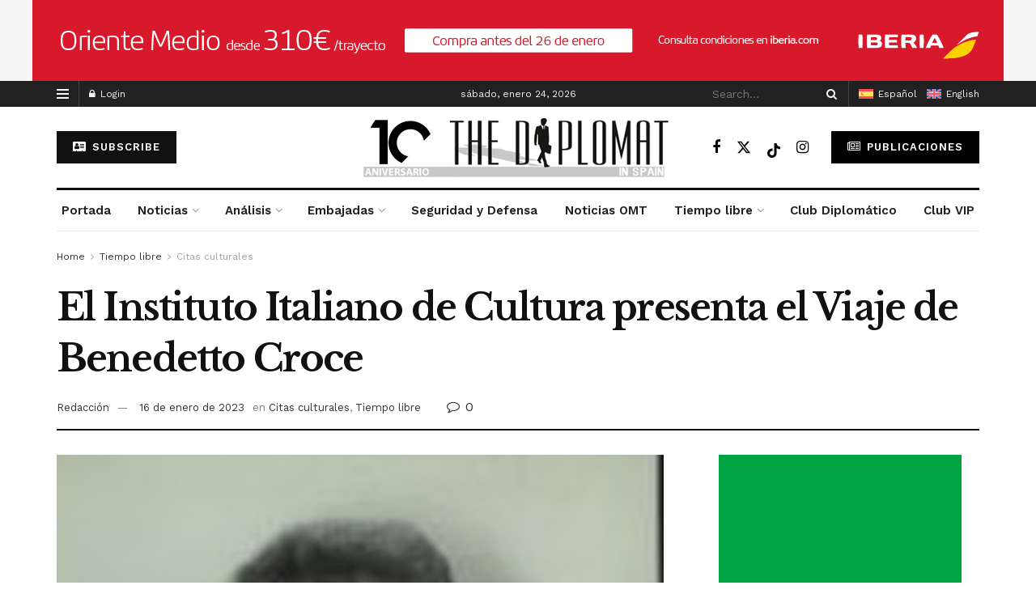

--- FILE ---
content_type: text/html; charset=UTF-8
request_url: https://thediplomatinspain.com/2023/01/16/el-instituto-italiano-de-cultura-presenta-el-viaje-de-benedetto-croce/
body_size: 33647
content:
<!doctype html>
<!--[if lt IE 7]> <html class="no-js lt-ie9 lt-ie8 lt-ie7" lang="es-ES"> <![endif]-->
<!--[if IE 7]>    <html class="no-js lt-ie9 lt-ie8" lang="es-ES"> <![endif]-->
<!--[if IE 8]>    <html class="no-js lt-ie9" lang="es-ES"> <![endif]-->
<!--[if IE 9]>    <html class="no-js lt-ie10" lang="es-ES"> <![endif]-->
<!--[if gt IE 8]><!--> <html class="no-js" lang="es-ES"> <!--<![endif]-->
<head>
    <meta http-equiv="Content-Type" content="text/html; charset=UTF-8" />
    <meta name='viewport' content='width=device-width, initial-scale=1, user-scalable=yes' />
    <link rel="profile" href="http://gmpg.org/xfn/11" />
    <link rel="pingback" href="https://thediplomatinspain.com/xmlrpc.php" />
    <script type="text/javascript">
/* <![CDATA[ */
(()=>{var e={};e.g=function(){if("object"==typeof globalThis)return globalThis;try{return this||new Function("return this")()}catch(e){if("object"==typeof window)return window}}(),function({ampUrl:n,isCustomizePreview:t,isAmpDevMode:r,noampQueryVarName:o,noampQueryVarValue:s,disabledStorageKey:i,mobileUserAgents:a,regexRegex:c}){if("undefined"==typeof sessionStorage)return;const d=new RegExp(c);if(!a.some((e=>{const n=e.match(d);return!(!n||!new RegExp(n[1],n[2]).test(navigator.userAgent))||navigator.userAgent.includes(e)})))return;e.g.addEventListener("DOMContentLoaded",(()=>{const e=document.getElementById("amp-mobile-version-switcher");if(!e)return;e.hidden=!1;const n=e.querySelector("a[href]");n&&n.addEventListener("click",(()=>{sessionStorage.removeItem(i)}))}));const g=r&&["paired-browsing-non-amp","paired-browsing-amp"].includes(window.name);if(sessionStorage.getItem(i)||t||g)return;const u=new URL(location.href),m=new URL(n);m.hash=u.hash,u.searchParams.has(o)&&s===u.searchParams.get(o)?sessionStorage.setItem(i,"1"):m.href!==u.href&&(window.stop(),location.replace(m.href))}({"ampUrl":"https:\/\/thediplomatinspain.com\/2023\/01\/16\/el-instituto-italiano-de-cultura-presenta-el-viaje-de-benedetto-croce\/?amp=1","noampQueryVarName":"noamp","noampQueryVarValue":"mobile","disabledStorageKey":"amp_mobile_redirect_disabled","mobileUserAgents":["Mobile","Android","Silk\/","Kindle","BlackBerry","Opera Mini","Opera Mobi"],"regexRegex":"^\\\/((?:.|\\n)+)\\\/([i]*)$","isCustomizePreview":false,"isAmpDevMode":false})})();
/* ]]> */
</script>
<meta name='robots' content='index, follow, max-image-preview:large, max-snippet:-1, max-video-preview:-1' />
<link rel="alternate" hreflang="es" href="https://thediplomatinspain.com/2023/01/16/el-instituto-italiano-de-cultura-presenta-el-viaje-de-benedetto-croce/" />
<link rel="alternate" hreflang="x-default" href="https://thediplomatinspain.com/2023/01/16/el-instituto-italiano-de-cultura-presenta-el-viaje-de-benedetto-croce/" />
<meta property="og:type" content="article">
<meta property="og:title" content="El Instituto Italiano de Cultura presenta el Viaje de Benedetto Croce">
<meta property="og:site_name" content="thediplomatinspain.com">
<meta property="og:description" content="&amp;nbsp; Con motivo del 70 aniversario de la muerte del ilustre intelectual Benedetto Croce, la Embajada de Italia en España">
<meta property="og:url" content="https://thediplomatinspain.com/2023/01/16/el-instituto-italiano-de-cultura-presenta-el-viaje-de-benedetto-croce/">
<meta property="og:locale" content="es_ES">
<meta property="og:image" content="https://thediplomatinspain.com/wp-content/uploads/2024/05/Benedetto-Croce-ok.jpg">
<meta property="og:image:height" content="314">
<meta property="og:image:width" content="220">
<meta property="article:published_time" content="2023-01-16T05:00:20+01:00">
<meta property="article:modified_time" content="2023-01-16T05:00:20+01:00">
<meta property="article:author" content="https://thediplomatinspain.com/">
<meta property="article:section" content="Citas culturales">
<meta name="twitter:card" content="summary_large_image">
<meta name="twitter:title" content="El Instituto Italiano de Cultura presenta el Viaje de Benedetto Croce">
<meta name="twitter:description" content="&nbsp; Con motivo del 70 aniversario de la muerte del ilustre intelectual Benedetto Croce, la Embajada de Italia en España">
<meta name="twitter:url" content="https://thediplomatinspain.com/2023/01/16/el-instituto-italiano-de-cultura-presenta-el-viaje-de-benedetto-croce/">
<meta name="twitter:site" content="https://thediplomatinspain.com/">
<meta name="twitter:image" content="https://thediplomatinspain.com/wp-content/uploads/2024/05/Benedetto-Croce-ok.jpg">
<meta name="twitter:image:width" content="220">
<meta name="twitter:image:height" content="314">
			<script type="text/javascript">
			  var jnews_ajax_url = '/?ajax-request=jnews'
			</script>
			<script type="text/javascript">;window.jnews=window.jnews||{},window.jnews.library=window.jnews.library||{},window.jnews.library=function(){"use strict";var e=this;e.win=window,e.doc=document,e.noop=function(){},e.globalBody=e.doc.getElementsByTagName("body")[0],e.globalBody=e.globalBody?e.globalBody:e.doc,e.win.jnewsDataStorage=e.win.jnewsDataStorage||{_storage:new WeakMap,put:function(e,t,n){this._storage.has(e)||this._storage.set(e,new Map),this._storage.get(e).set(t,n)},get:function(e,t){return this._storage.get(e).get(t)},has:function(e,t){return this._storage.has(e)&&this._storage.get(e).has(t)},remove:function(e,t){var n=this._storage.get(e).delete(t);return 0===!this._storage.get(e).size&&this._storage.delete(e),n}},e.windowWidth=function(){return e.win.innerWidth||e.docEl.clientWidth||e.globalBody.clientWidth},e.windowHeight=function(){return e.win.innerHeight||e.docEl.clientHeight||e.globalBody.clientHeight},e.requestAnimationFrame=e.win.requestAnimationFrame||e.win.webkitRequestAnimationFrame||e.win.mozRequestAnimationFrame||e.win.msRequestAnimationFrame||window.oRequestAnimationFrame||function(e){return setTimeout(e,1e3/60)},e.cancelAnimationFrame=e.win.cancelAnimationFrame||e.win.webkitCancelAnimationFrame||e.win.webkitCancelRequestAnimationFrame||e.win.mozCancelAnimationFrame||e.win.msCancelRequestAnimationFrame||e.win.oCancelRequestAnimationFrame||function(e){clearTimeout(e)},e.classListSupport="classList"in document.createElement("_"),e.hasClass=e.classListSupport?function(e,t){return e.classList.contains(t)}:function(e,t){return e.className.indexOf(t)>=0},e.addClass=e.classListSupport?function(t,n){e.hasClass(t,n)||t.classList.add(n)}:function(t,n){e.hasClass(t,n)||(t.className+=" "+n)},e.removeClass=e.classListSupport?function(t,n){e.hasClass(t,n)&&t.classList.remove(n)}:function(t,n){e.hasClass(t,n)&&(t.className=t.className.replace(n,""))},e.objKeys=function(e){var t=[];for(var n in e)Object.prototype.hasOwnProperty.call(e,n)&&t.push(n);return t},e.isObjectSame=function(e,t){var n=!0;return JSON.stringify(e)!==JSON.stringify(t)&&(n=!1),n},e.extend=function(){for(var e,t,n,o=arguments[0]||{},i=1,a=arguments.length;i<a;i++)if(null!==(e=arguments[i]))for(t in e)o!==(n=e[t])&&void 0!==n&&(o[t]=n);return o},e.dataStorage=e.win.jnewsDataStorage,e.isVisible=function(e){return 0!==e.offsetWidth&&0!==e.offsetHeight||e.getBoundingClientRect().length},e.getHeight=function(e){return e.offsetHeight||e.clientHeight||e.getBoundingClientRect().height},e.getWidth=function(e){return e.offsetWidth||e.clientWidth||e.getBoundingClientRect().width},e.supportsPassive=!1;try{var t=Object.defineProperty({},"passive",{get:function(){e.supportsPassive=!0}});"createEvent"in e.doc?e.win.addEventListener("test",null,t):"fireEvent"in e.doc&&e.win.attachEvent("test",null)}catch(e){}e.passiveOption=!!e.supportsPassive&&{passive:!0},e.setStorage=function(e,t){e="jnews-"+e;var n={expired:Math.floor(((new Date).getTime()+432e5)/1e3)};t=Object.assign(n,t);localStorage.setItem(e,JSON.stringify(t))},e.getStorage=function(e){e="jnews-"+e;var t=localStorage.getItem(e);return null!==t&&0<t.length?JSON.parse(localStorage.getItem(e)):{}},e.expiredStorage=function(){var t,n="jnews-";for(var o in localStorage)o.indexOf(n)>-1&&"undefined"!==(t=e.getStorage(o.replace(n,""))).expired&&t.expired<Math.floor((new Date).getTime()/1e3)&&localStorage.removeItem(o)},e.addEvents=function(t,n,o){for(var i in n){var a=["touchstart","touchmove"].indexOf(i)>=0&&!o&&e.passiveOption;"createEvent"in e.doc?t.addEventListener(i,n[i],a):"fireEvent"in e.doc&&t.attachEvent("on"+i,n[i])}},e.removeEvents=function(t,n){for(var o in n)"createEvent"in e.doc?t.removeEventListener(o,n[o]):"fireEvent"in e.doc&&t.detachEvent("on"+o,n[o])},e.triggerEvents=function(t,n,o){var i;o=o||{detail:null};return"createEvent"in e.doc?(!(i=e.doc.createEvent("CustomEvent")||new CustomEvent(n)).initCustomEvent||i.initCustomEvent(n,!0,!1,o),void t.dispatchEvent(i)):"fireEvent"in e.doc?((i=e.doc.createEventObject()).eventType=n,void t.fireEvent("on"+i.eventType,i)):void 0},e.getParents=function(t,n){void 0===n&&(n=e.doc);for(var o=[],i=t.parentNode,a=!1;!a;)if(i){var r=i;r.querySelectorAll(n).length?a=!0:(o.push(r),i=r.parentNode)}else o=[],a=!0;return o},e.forEach=function(e,t,n){for(var o=0,i=e.length;o<i;o++)t.call(n,e[o],o)},e.getText=function(e){return e.innerText||e.textContent},e.setText=function(e,t){var n="object"==typeof t?t.innerText||t.textContent:t;e.innerText&&(e.innerText=n),e.textContent&&(e.textContent=n)},e.httpBuildQuery=function(t){return e.objKeys(t).reduce(function t(n){var o=arguments.length>1&&void 0!==arguments[1]?arguments[1]:null;return function(i,a){var r=n[a];a=encodeURIComponent(a);var s=o?"".concat(o,"[").concat(a,"]"):a;return null==r||"function"==typeof r?(i.push("".concat(s,"=")),i):["number","boolean","string"].includes(typeof r)?(i.push("".concat(s,"=").concat(encodeURIComponent(r))),i):(i.push(e.objKeys(r).reduce(t(r,s),[]).join("&")),i)}}(t),[]).join("&")},e.get=function(t,n,o,i){return o="function"==typeof o?o:e.noop,e.ajax("GET",t,n,o,i)},e.post=function(t,n,o,i){return o="function"==typeof o?o:e.noop,e.ajax("POST",t,n,o,i)},e.ajax=function(t,n,o,i,a){var r=new XMLHttpRequest,s=n,c=e.httpBuildQuery(o);if(t=-1!=["GET","POST"].indexOf(t)?t:"GET",r.open(t,s+("GET"==t?"?"+c:""),!0),"POST"==t&&r.setRequestHeader("Content-type","application/x-www-form-urlencoded"),r.setRequestHeader("X-Requested-With","XMLHttpRequest"),r.onreadystatechange=function(){4===r.readyState&&200<=r.status&&300>r.status&&"function"==typeof i&&i.call(void 0,r.response)},void 0!==a&&!a){return{xhr:r,send:function(){r.send("POST"==t?c:null)}}}return r.send("POST"==t?c:null),{xhr:r}},e.scrollTo=function(t,n,o){function i(e,t,n){this.start=this.position(),this.change=e-this.start,this.currentTime=0,this.increment=20,this.duration=void 0===n?500:n,this.callback=t,this.finish=!1,this.animateScroll()}return Math.easeInOutQuad=function(e,t,n,o){return(e/=o/2)<1?n/2*e*e+t:-n/2*(--e*(e-2)-1)+t},i.prototype.stop=function(){this.finish=!0},i.prototype.move=function(t){e.doc.documentElement.scrollTop=t,e.globalBody.parentNode.scrollTop=t,e.globalBody.scrollTop=t},i.prototype.position=function(){return e.doc.documentElement.scrollTop||e.globalBody.parentNode.scrollTop||e.globalBody.scrollTop},i.prototype.animateScroll=function(){this.currentTime+=this.increment;var t=Math.easeInOutQuad(this.currentTime,this.start,this.change,this.duration);this.move(t),this.currentTime<this.duration&&!this.finish?e.requestAnimationFrame.call(e.win,this.animateScroll.bind(this)):this.callback&&"function"==typeof this.callback&&this.callback()},new i(t,n,o)},e.unwrap=function(t){var n,o=t;e.forEach(t,(function(e,t){n?n+=e:n=e})),o.replaceWith(n)},e.performance={start:function(e){performance.mark(e+"Start")},stop:function(e){performance.mark(e+"End"),performance.measure(e,e+"Start",e+"End")}},e.fps=function(){var t=0,n=0,o=0;!function(){var i=t=0,a=0,r=0,s=document.getElementById("fpsTable"),c=function(t){void 0===document.getElementsByTagName("body")[0]?e.requestAnimationFrame.call(e.win,(function(){c(t)})):document.getElementsByTagName("body")[0].appendChild(t)};null===s&&((s=document.createElement("div")).style.position="fixed",s.style.top="120px",s.style.left="10px",s.style.width="100px",s.style.height="20px",s.style.border="1px solid black",s.style.fontSize="11px",s.style.zIndex="100000",s.style.backgroundColor="white",s.id="fpsTable",c(s));var l=function(){o++,n=Date.now(),(a=(o/(r=(n-t)/1e3)).toPrecision(2))!=i&&(i=a,s.innerHTML=i+"fps"),1<r&&(t=n,o=0),e.requestAnimationFrame.call(e.win,l)};l()}()},e.instr=function(e,t){for(var n=0;n<t.length;n++)if(-1!==e.toLowerCase().indexOf(t[n].toLowerCase()))return!0},e.winLoad=function(t,n){function o(o){if("complete"===e.doc.readyState||"interactive"===e.doc.readyState)return!o||n?setTimeout(t,n||1):t(o),1}o()||e.addEvents(e.win,{load:o})},e.docReady=function(t,n){function o(o){if("complete"===e.doc.readyState||"interactive"===e.doc.readyState)return!o||n?setTimeout(t,n||1):t(o),1}o()||e.addEvents(e.doc,{DOMContentLoaded:o})},e.fireOnce=function(){e.docReady((function(){e.assets=e.assets||[],e.assets.length&&(e.boot(),e.load_assets())}),50)},e.boot=function(){e.length&&e.doc.querySelectorAll("style[media]").forEach((function(e){"not all"==e.getAttribute("media")&&e.removeAttribute("media")}))},e.create_js=function(t,n){var o=e.doc.createElement("script");switch(o.setAttribute("src",t),n){case"defer":o.setAttribute("defer",!0);break;case"async":o.setAttribute("async",!0);break;case"deferasync":o.setAttribute("defer",!0),o.setAttribute("async",!0)}e.globalBody.appendChild(o)},e.load_assets=function(){"object"==typeof e.assets&&e.forEach(e.assets.slice(0),(function(t,n){var o="";t.defer&&(o+="defer"),t.async&&(o+="async"),e.create_js(t.url,o);var i=e.assets.indexOf(t);i>-1&&e.assets.splice(i,1)})),e.assets=jnewsoption.au_scripts=window.jnewsads=[]},e.setCookie=function(e,t,n){var o="";if(n){var i=new Date;i.setTime(i.getTime()+24*n*60*60*1e3),o="; expires="+i.toUTCString()}document.cookie=e+"="+(t||"")+o+"; path=/"},e.getCookie=function(e){for(var t=e+"=",n=document.cookie.split(";"),o=0;o<n.length;o++){for(var i=n[o];" "==i.charAt(0);)i=i.substring(1,i.length);if(0==i.indexOf(t))return i.substring(t.length,i.length)}return null},e.eraseCookie=function(e){document.cookie=e+"=; Path=/; Expires=Thu, 01 Jan 1970 00:00:01 GMT;"},e.docReady((function(){e.globalBody=e.globalBody==e.doc?e.doc.getElementsByTagName("body")[0]:e.globalBody,e.globalBody=e.globalBody?e.globalBody:e.doc})),e.winLoad((function(){e.winLoad((function(){var t=!1;if(void 0!==window.jnewsadmin)if(void 0!==window.file_version_checker){var n=e.objKeys(window.file_version_checker);n.length?n.forEach((function(e){t||"10.0.4"===window.file_version_checker[e]||(t=!0)})):t=!0}else t=!0;t&&(window.jnewsHelper.getMessage(),window.jnewsHelper.getNotice())}),2500)}))},window.jnews.library=new window.jnews.library;</script>
	<!-- This site is optimized with the Yoast SEO plugin v25.8 - https://yoast.com/wordpress/plugins/seo/ -->
	<title>El Instituto Italiano de Cultura presenta el Viaje de Benedetto Croce - thediplomatinspain.com</title>
	<link rel="canonical" href="https://thediplomatinspain.com/2023/01/16/el-instituto-italiano-de-cultura-presenta-el-viaje-de-benedetto-croce/" />
	<meta property="og:locale" content="es_ES" />
	<meta property="og:type" content="article" />
	<meta property="og:title" content="El Instituto Italiano de Cultura presenta el Viaje de Benedetto Croce - thediplomatinspain.com" />
	<meta property="og:description" content="La Embajada de Italia y el Instituto Italiano de Cultura presentan el diario de viaje por la Península Ibérica que Croce escribió en 1889." />
	<meta property="og:url" content="https://thediplomatinspain.com/2023/01/16/el-instituto-italiano-de-cultura-presenta-el-viaje-de-benedetto-croce/" />
	<meta property="og:site_name" content="thediplomatinspain.com" />
	<meta property="article:publisher" content="https://www.facebook.com/thediplomatinspain" />
	<meta property="article:published_time" content="2023-01-16T04:00:20+00:00" />
	<meta property="og:image" content="https://thediplomatinspain.com/wp-content/uploads/2024/05/Benedetto-Croce-ok.jpg" />
	<meta property="og:image:width" content="220" />
	<meta property="og:image:height" content="314" />
	<meta property="og:image:type" content="image/jpeg" />
	<meta name="author" content="Redacción" />
	<meta name="twitter:card" content="summary_large_image" />
	<meta name="twitter:creator" content="@diplomatinspain" />
	<meta name="twitter:site" content="@diplomatinspain" />
	<meta name="twitter:label1" content="Escrito por" />
	<meta name="twitter:data1" content="Redacción" />
	<meta name="twitter:label2" content="Tiempo de lectura" />
	<meta name="twitter:data2" content="1 minuto" />
	<script type="application/ld+json" class="yoast-schema-graph">{"@context":"https://schema.org","@graph":[{"@type":"Article","@id":"https://thediplomatinspain.com/2023/01/16/el-instituto-italiano-de-cultura-presenta-el-viaje-de-benedetto-croce/#article","isPartOf":{"@id":"https://thediplomatinspain.com/2023/01/16/el-instituto-italiano-de-cultura-presenta-el-viaje-de-benedetto-croce/"},"author":{"name":"Redacción","@id":"https://thediplomatinspain.com/#/schema/person/04055fb86e88565108ba12d079949b27"},"headline":"El Instituto Italiano de Cultura presenta el Viaje de Benedetto Croce","datePublished":"2023-01-16T04:00:20+00:00","mainEntityOfPage":{"@id":"https://thediplomatinspain.com/2023/01/16/el-instituto-italiano-de-cultura-presenta-el-viaje-de-benedetto-croce/"},"wordCount":251,"commentCount":0,"publisher":{"@id":"https://thediplomatinspain.com/#organization"},"image":{"@id":"https://thediplomatinspain.com/2023/01/16/el-instituto-italiano-de-cultura-presenta-el-viaje-de-benedetto-croce/#primaryimage"},"thumbnailUrl":"https://thediplomatinspain.com/wp-content/uploads/2024/05/Benedetto-Croce-ok.jpg","articleSection":["Citas culturales","Tiempo libre"],"inLanguage":"es","potentialAction":[{"@type":"CommentAction","name":"Comment","target":["https://thediplomatinspain.com/2023/01/16/el-instituto-italiano-de-cultura-presenta-el-viaje-de-benedetto-croce/#respond"]}]},{"@type":"WebPage","@id":"https://thediplomatinspain.com/2023/01/16/el-instituto-italiano-de-cultura-presenta-el-viaje-de-benedetto-croce/","url":"https://thediplomatinspain.com/2023/01/16/el-instituto-italiano-de-cultura-presenta-el-viaje-de-benedetto-croce/","name":"El Instituto Italiano de Cultura presenta el Viaje de Benedetto Croce - thediplomatinspain.com","isPartOf":{"@id":"https://thediplomatinspain.com/#website"},"primaryImageOfPage":{"@id":"https://thediplomatinspain.com/2023/01/16/el-instituto-italiano-de-cultura-presenta-el-viaje-de-benedetto-croce/#primaryimage"},"image":{"@id":"https://thediplomatinspain.com/2023/01/16/el-instituto-italiano-de-cultura-presenta-el-viaje-de-benedetto-croce/#primaryimage"},"thumbnailUrl":"https://thediplomatinspain.com/wp-content/uploads/2024/05/Benedetto-Croce-ok.jpg","datePublished":"2023-01-16T04:00:20+00:00","breadcrumb":{"@id":"https://thediplomatinspain.com/2023/01/16/el-instituto-italiano-de-cultura-presenta-el-viaje-de-benedetto-croce/#breadcrumb"},"inLanguage":"es","potentialAction":[{"@type":"ReadAction","target":["https://thediplomatinspain.com/2023/01/16/el-instituto-italiano-de-cultura-presenta-el-viaje-de-benedetto-croce/"]}]},{"@type":"ImageObject","inLanguage":"es","@id":"https://thediplomatinspain.com/2023/01/16/el-instituto-italiano-de-cultura-presenta-el-viaje-de-benedetto-croce/#primaryimage","url":"https://thediplomatinspain.com/wp-content/uploads/2024/05/Benedetto-Croce-ok.jpg","contentUrl":"https://thediplomatinspain.com/wp-content/uploads/2024/05/Benedetto-Croce-ok.jpg","width":220,"height":314},{"@type":"BreadcrumbList","@id":"https://thediplomatinspain.com/2023/01/16/el-instituto-italiano-de-cultura-presenta-el-viaje-de-benedetto-croce/#breadcrumb","itemListElement":[{"@type":"ListItem","position":1,"name":"Portada","item":"https://thediplomatinspain.com/"},{"@type":"ListItem","position":2,"name":"El Instituto Italiano de Cultura presenta el Viaje de Benedetto Croce"}]},{"@type":"WebSite","@id":"https://thediplomatinspain.com/#website","url":"https://thediplomatinspain.com/","name":"thediplomatinspain.com","description":"Diario digital de referencia para diplomáticos y empresas","publisher":{"@id":"https://thediplomatinspain.com/#organization"},"potentialAction":[{"@type":"SearchAction","target":{"@type":"EntryPoint","urlTemplate":"https://thediplomatinspain.com/?s={search_term_string}"},"query-input":{"@type":"PropertyValueSpecification","valueRequired":true,"valueName":"search_term_string"}}],"inLanguage":"es"},{"@type":"Organization","@id":"https://thediplomatinspain.com/#organization","name":"thediplomatinspain.com","url":"https://thediplomatinspain.com/","logo":{"@type":"ImageObject","inLanguage":"es","@id":"https://thediplomatinspain.com/#/schema/logo/image/","url":"https://thediplomatinspain.com/wp-content/uploads/2024/06/logo_the_diplomat.png","contentUrl":"https://thediplomatinspain.com/wp-content/uploads/2024/06/logo_the_diplomat.png","width":284,"height":77,"caption":"thediplomatinspain.com"},"image":{"@id":"https://thediplomatinspain.com/#/schema/logo/image/"},"sameAs":["https://www.facebook.com/thediplomatinspain","https://x.com/diplomatinspain","https://www.youtube.com/channel/UCK0mRqeeZDKdFeiFQZLcH2A"]},{"@type":"Person","@id":"https://thediplomatinspain.com/#/schema/person/04055fb86e88565108ba12d079949b27","name":"Redacción","image":{"@type":"ImageObject","inLanguage":"es","@id":"https://thediplomatinspain.com/#/schema/person/image/","url":"https://secure.gravatar.com/avatar/b9e27f7bc9cdfcd88a1e1199006f6aed9b21031ca6b4eea027d8d4e8f30c2240?s=96&d=mm&r=g","contentUrl":"https://secure.gravatar.com/avatar/b9e27f7bc9cdfcd88a1e1199006f6aed9b21031ca6b4eea027d8d4e8f30c2240?s=96&d=mm&r=g","caption":"Redacción"},"sameAs":["https://thediplomatinspain.com/"],"url":"https://thediplomatinspain.com/author/raudalex/"}]}</script>
	<!-- / Yoast SEO plugin. -->


<link rel='dns-prefetch' href='//www.googletagmanager.com' />
<link rel='dns-prefetch' href='//use.fontawesome.com' />
<link rel='dns-prefetch' href='//fonts.googleapis.com' />
<link rel='preconnect' href='https://fonts.gstatic.com' />
<link rel="alternate" type="application/rss+xml" title="thediplomatinspain.com &raquo; Feed" href="https://thediplomatinspain.com/feed/" />
<link rel="alternate" type="application/rss+xml" title="thediplomatinspain.com &raquo; Feed de los comentarios" href="https://thediplomatinspain.com/comments/feed/" />
<link rel="alternate" title="oEmbed (JSON)" type="application/json+oembed" href="https://thediplomatinspain.com/wp-json/oembed/1.0/embed?url=https%3A%2F%2Fthediplomatinspain.com%2F2023%2F01%2F16%2Fel-instituto-italiano-de-cultura-presenta-el-viaje-de-benedetto-croce%2F" />
<link rel="alternate" title="oEmbed (XML)" type="text/xml+oembed" href="https://thediplomatinspain.com/wp-json/oembed/1.0/embed?url=https%3A%2F%2Fthediplomatinspain.com%2F2023%2F01%2F16%2Fel-instituto-italiano-de-cultura-presenta-el-viaje-de-benedetto-croce%2F&#038;format=xml" />
<style id='wp-img-auto-sizes-contain-inline-css' type='text/css'>
img:is([sizes=auto i],[sizes^="auto," i]){contain-intrinsic-size:3000px 1500px}
/*# sourceURL=wp-img-auto-sizes-contain-inline-css */
</style>
<link rel='stylesheet' id='vc_extensions_cqbundle_adminicon-css' href='https://thediplomatinspain.com/wp-content/plugins/all-in-one-addons-for-wpbakery-page-builder-9-1697018390/css/admin_icon.css?ver=6.9' type='text/css' media='all' />
<link rel='stylesheet' id='mp-theme-css' href='https://thediplomatinspain.com/wp-content/plugins/memberpress/css/ui/theme.css?ver=1.11.36' type='text/css' media='all' />
<style id='wp-emoji-styles-inline-css' type='text/css'>

	img.wp-smiley, img.emoji {
		display: inline !important;
		border: none !important;
		box-shadow: none !important;
		height: 1em !important;
		width: 1em !important;
		margin: 0 0.07em !important;
		vertical-align: -0.1em !important;
		background: none !important;
		padding: 0 !important;
	}
/*# sourceURL=wp-emoji-styles-inline-css */
</style>
<link rel='stylesheet' id='my-custom-block-frontend-css-css' href='https://thediplomatinspain.com/wp-content/plugins/wpdm-gutenberg-blocks/build/style.css?ver=6.9' type='text/css' media='all' />
<link rel='stylesheet' id='all-css' href='https://thediplomatinspain.com/wp-content/plugins/built-it-shortcodes/public/css/all.min.css?ver=1.0.0' type='text/css' media='all' />
<link rel='stylesheet' id='bootstrap-css' href='https://thediplomatinspain.com/wp-content/plugins/built-it-shortcodes/public/css/bootstrap.min.css?ver=1.0.0' type='text/css' media='all' />
<link rel='stylesheet' id='font-css' href='https://thediplomatinspain.com/wp-content/plugins/built-it-shortcodes/public/css/font.css?ver=1.0.0' type='text/css' media='all' />
<link rel='stylesheet' id='magnific-popup-css' href='https://thediplomatinspain.com/wp-content/plugins/built-it-shortcodes/public/css/magnific-popup.min.css?ver=1.0.0' type='text/css' media='all' />
<link rel='stylesheet' id='swiper-css' href='https://thediplomatinspain.com/wp-content/plugins/built-it-shortcodes/public/css/swiper.min.css?ver=1.0.0' type='text/css' media='all' />
<link rel='stylesheet' id='built-it-css' href='https://thediplomatinspain.com/wp-content/plugins/built-it-shortcodes/public/css/built-it-public.css?ver=1.0.0' type='text/css' media='all' />
<link rel='stylesheet' id='wpdm-font-awesome-css' href='https://use.fontawesome.com/releases/v6.2.0/css/all.css?ver=6.9' type='text/css' media='all' />
<link rel='stylesheet' id='wpdm-front-bootstrap-css' href='https://thediplomatinspain.com/wp-content/plugins/download-manager/assets/bootstrap/css/bootstrap.min.css?ver=6.9' type='text/css' media='all' />
<link rel='stylesheet' id='wpdm-front-css' href='https://thediplomatinspain.com/wp-content/plugins/download-manager/assets/css/front.css?ver=6.9' type='text/css' media='all' />
<link rel='stylesheet' id='jnews-video-css' href='https://thediplomatinspain.com/wp-content/plugins/jnews-video/assets/css/plugin.css?ver=11.6.4' type='text/css' media='all' />
<link rel='stylesheet' id='wpml-legacy-horizontal-list-0-css' href='https://thediplomatinspain.com/wp-content/plugins/sitepress-multilingual-cms/templates/language-switchers/legacy-list-horizontal/style.min.css?ver=1' type='text/css' media='all' />
<style id='wpml-legacy-horizontal-list-0-inline-css' type='text/css'>
.wpml-ls-statics-footer a, .wpml-ls-statics-footer .wpml-ls-sub-menu a, .wpml-ls-statics-footer .wpml-ls-sub-menu a:link, .wpml-ls-statics-footer li:not(.wpml-ls-current-language) .wpml-ls-link, .wpml-ls-statics-footer li:not(.wpml-ls-current-language) .wpml-ls-link:link {color:#444444;background-color:#ffffff;}.wpml-ls-statics-footer .wpml-ls-sub-menu a:hover,.wpml-ls-statics-footer .wpml-ls-sub-menu a:focus, .wpml-ls-statics-footer .wpml-ls-sub-menu a:link:hover, .wpml-ls-statics-footer .wpml-ls-sub-menu a:link:focus {color:#000000;background-color:#eeeeee;}.wpml-ls-statics-footer .wpml-ls-current-language > a {color:#444444;background-color:#ffffff;}.wpml-ls-statics-footer .wpml-ls-current-language:hover>a, .wpml-ls-statics-footer .wpml-ls-current-language>a:focus {color:#000000;background-color:#eeeeee;}
/*# sourceURL=wpml-legacy-horizontal-list-0-inline-css */
</style>
<link rel='stylesheet' id='wpml-menu-item-0-css' href='https://thediplomatinspain.com/wp-content/plugins/sitepress-multilingual-cms/templates/language-switchers/menu-item/style.min.css?ver=1' type='text/css' media='all' />
<link rel='stylesheet' id='js_composer_front-css' href='https://thediplomatinspain.com/wp-content/plugins/js_composer/assets/css/js_composer.min.css?ver=8.6.1' type='text/css' media='all' />
<link rel='stylesheet' id='newsletter-css' href='https://thediplomatinspain.com/wp-content/plugins/newsletter/style.css?ver=8.9.1' type='text/css' media='all' />
<link crossorigin="anonymous" rel='stylesheet' id='jeg_customizer_font-css' href='//fonts.googleapis.com/css?family=Work+Sans%3Aregular%2C600%7CLibre+Baskerville%3Aregular%2Citalic%2C700&#038;display=swap&#038;ver=1.3.0' type='text/css' media='all' />
<link rel='stylesheet' id='font-awesome-css' href='https://thediplomatinspain.com/wp-content/themes/jnews/assets/fonts/font-awesome/font-awesome.min.css?ver=12.0.3' type='text/css' media='all' />
<link rel='stylesheet' id='jnews-frontend-css' href='https://thediplomatinspain.com/wp-content/themes/jnews/assets/dist/frontend.min.css?ver=12.0.3' type='text/css' media='all' />
<link rel='stylesheet' id='jnews-js-composer-css' href='https://thediplomatinspain.com/wp-content/themes/jnews/assets/css/js-composer-frontend.css?ver=12.0.3' type='text/css' media='all' />
<link rel='stylesheet' id='jnews-style-css' href='https://thediplomatinspain.com/wp-content/themes/jnews/style.css?ver=12.0.3' type='text/css' media='all' />
<link rel='stylesheet' id='jnews-darkmode-css' href='https://thediplomatinspain.com/wp-content/themes/jnews/assets/css/darkmode.css?ver=12.0.3' type='text/css' media='all' />
<link rel='stylesheet' id='jnews-darkmode-device-css' href='https://thediplomatinspain.com/wp-content/themes/jnews/assets/css/darkmode-device.css?ver=12.0.3' type='text/css' media='all' />
<link rel='stylesheet' id='jnews-scheme-css' href='https://thediplomatinspain.com/wp-content/themes/jnews/data/import/newspaper/scheme.css?ver=12.0.3' type='text/css' media='all' />
<link rel='stylesheet' id='jnews-video-darkmode-css' href='https://thediplomatinspain.com/wp-content/plugins/jnews-video/assets/css/darkmode.css?ver=11.6.4' type='text/css' media='all' />
<link rel='stylesheet' id='jnews-social-login-style-css' href='https://thediplomatinspain.com/wp-content/plugins/jnews-social-login/assets/css/plugin.css?ver=11.0.5' type='text/css' media='all' />
<link rel='stylesheet' id='jnews-select-share-css' href='https://thediplomatinspain.com/wp-content/plugins/jnews-social-share/assets/css/plugin.css' type='text/css' media='all' />
<link rel='stylesheet' id='jnews-weather-style-css' href='https://thediplomatinspain.com/wp-content/plugins/jnews-weather/assets/css/plugin.css?ver=11.0.2' type='text/css' media='all' />
<script type="text/javascript" src="https://thediplomatinspain.com/wp-includes/js/jquery/jquery.min.js?ver=3.7.1" id="jquery-core-js"></script>
<script type="text/javascript" src="https://thediplomatinspain.com/wp-includes/js/jquery/jquery-migrate.min.js?ver=3.4.1" id="jquery-migrate-js"></script>
<script type="text/javascript" id="wpml-cookie-js-extra">
/* <![CDATA[ */
var wpml_cookies = {"wp-wpml_current_language":{"value":"es","expires":1,"path":"/"}};
var wpml_cookies = {"wp-wpml_current_language":{"value":"es","expires":1,"path":"/"}};
//# sourceURL=wpml-cookie-js-extra
/* ]]> */
</script>
<script type="text/javascript" src="https://thediplomatinspain.com/wp-content/plugins/sitepress-multilingual-cms/res/js/cookies/language-cookie.js?ver=473900" id="wpml-cookie-js" defer="defer" data-wp-strategy="defer"></script>
<script type="text/javascript" src="https://thediplomatinspain.com/wp-content/plugins/built-it-shortcodes/public/js/built-it-public.js?ver=1.0.0" id="built-it-js"></script>
<script type="text/javascript" src="https://thediplomatinspain.com/wp-content/plugins/download-manager/assets/bootstrap/js/bootstrap.bundle.min.js?ver=6.9" id="wpdm-front-bootstrap-js"></script>
<script type="text/javascript" id="wpdm-frontjs-js-extra">
/* <![CDATA[ */
var wpdm_url = {"home":"https://thediplomatinspain.com/","site":"https://thediplomatinspain.com/","ajax":"https://thediplomatinspain.com/wp-admin/admin-ajax.php"};
var wpdm_js = {"spinner":"\u003Ci class=\"fas fa-sun fa-spin\"\u003E\u003C/i\u003E","client_id":"b030f9eca7d77fa4d293ddca0e5b60e5"};
var wpdm_strings = {"pass_var":"\u00a1Contrase\u00f1a verificada!","pass_var_q":"Haz clic en el bot\u00f3n siguiente para iniciar la descarga.","start_dl":"Iniciar descarga"};
//# sourceURL=wpdm-frontjs-js-extra
/* ]]> */
</script>
<script type="text/javascript" src="https://thediplomatinspain.com/wp-content/plugins/download-manager/assets/js/front.js?ver=6.6.1" id="wpdm-frontjs-js"></script>
<script type="text/javascript" id="3d-flip-book-client-locale-loader-js-extra">
/* <![CDATA[ */
var FB3D_CLIENT_LOCALE = {"ajaxurl":"https://thediplomatinspain.com/wp-admin/admin-ajax.php","dictionary":{"Table of contents":"Table of contents","Close":"Close","Bookmarks":"Bookmarks","Thumbnails":"Thumbnails","Search":"Search","Share":"Share","Facebook":"Facebook","Twitter":"Twitter","Email":"Email","Play":"Play","Previous page":"Previous page","Next page":"Next page","Zoom in":"Zoom in","Zoom out":"Zoom out","Fit view":"Fit view","Auto play":"Auto play","Full screen":"Full screen","More":"More","Smart pan":"Smart pan","Single page":"Single page","Sounds":"Sounds","Stats":"Stats","Print":"Print","Download":"Download","Goto first page":"Goto first page","Goto last page":"Goto last page"},"images":"https://thediplomatinspain.com/wp-content/plugins/unreal-flipbook-addon-for-visual-composer/assets/images/","jsData":{"urls":[],"posts":{"ids_mis":[],"ids":[]},"pages":[],"firstPages":[],"bookCtrlProps":[],"bookTemplates":[]},"key":"3d-flip-book","pdfJS":{"pdfJsLib":"https://thediplomatinspain.com/wp-content/plugins/unreal-flipbook-addon-for-visual-composer/assets/js/pdf.min.js?ver=4.3.136","pdfJsWorker":"https://thediplomatinspain.com/wp-content/plugins/unreal-flipbook-addon-for-visual-composer/assets/js/pdf.worker.js?ver=4.3.136","stablePdfJsLib":"https://thediplomatinspain.com/wp-content/plugins/unreal-flipbook-addon-for-visual-composer/assets/js/stable/pdf.min.js?ver=2.5.207","stablePdfJsWorker":"https://thediplomatinspain.com/wp-content/plugins/unreal-flipbook-addon-for-visual-composer/assets/js/stable/pdf.worker.js?ver=2.5.207","pdfJsCMapUrl":"https://thediplomatinspain.com/wp-content/plugins/unreal-flipbook-addon-for-visual-composer/assets/cmaps/"},"cacheurl":"https://thediplomatinspain.com/wp-content/uploads/3d-flip-book/cache/","pluginsurl":"https://thediplomatinspain.com/wp-content/plugins/","pluginurl":"https://thediplomatinspain.com/wp-content/plugins/unreal-flipbook-addon-for-visual-composer/","thumbnailSize":{"width":"150","height":"150"},"version":"1.16.16"};
//# sourceURL=3d-flip-book-client-locale-loader-js-extra
/* ]]> */
</script>
<script type="text/javascript" src="https://thediplomatinspain.com/wp-content/plugins/unreal-flipbook-addon-for-visual-composer/assets/js/client-locale-loader.js?ver=1.16.16" id="3d-flip-book-client-locale-loader-js" async="async" data-wp-strategy="async"></script>

<!-- Fragmento de código de la etiqueta de Google (gtag.js) añadida por Site Kit -->
<!-- Fragmento de código de Google Analytics añadido por Site Kit -->
<script type="text/javascript" src="https://www.googletagmanager.com/gtag/js?id=GT-P8282QN" id="google_gtagjs-js" async></script>
<script type="text/javascript" id="google_gtagjs-js-after">
/* <![CDATA[ */
window.dataLayer = window.dataLayer || [];function gtag(){dataLayer.push(arguments);}
gtag("set","linker",{"domains":["thediplomatinspain.com"]});
gtag("js", new Date());
gtag("set", "developer_id.dZTNiMT", true);
gtag("config", "GT-P8282QN");
//# sourceURL=google_gtagjs-js-after
/* ]]> */
</script>
<script></script><link rel="https://api.w.org/" href="https://thediplomatinspain.com/wp-json/" /><link rel="alternate" title="JSON" type="application/json" href="https://thediplomatinspain.com/wp-json/wp/v2/posts/3123" /><link rel="EditURI" type="application/rsd+xml" title="RSD" href="https://thediplomatinspain.com/xmlrpc.php?rsd" />
<meta name="generator" content="WordPress 6.9" />
<link rel='shortlink' href='https://thediplomatinspain.com/?p=3123' />
<meta name="generator" content="WPML ver:4.7.3 stt:1,2;" />
<meta name="generator" content="Site Kit by Google 1.161.0" /><link rel="alternate" type="text/html" media="only screen and (max-width: 640px)" href="https://thediplomatinspain.com/2023/01/16/el-instituto-italiano-de-cultura-presenta-el-viaje-de-benedetto-croce/?amp=1"><meta name="generator" content="Powered by WPBakery Page Builder - drag and drop page builder for WordPress."/>
<link rel="amphtml" href="https://thediplomatinspain.com/2023/01/16/el-instituto-italiano-de-cultura-presenta-el-viaje-de-benedetto-croce/?amp=1"><style>#amp-mobile-version-switcher{left:0;position:absolute;width:100%;z-index:100}#amp-mobile-version-switcher>a{background-color:#444;border:0;color:#eaeaea;display:block;font-family:-apple-system,BlinkMacSystemFont,Segoe UI,Roboto,Oxygen-Sans,Ubuntu,Cantarell,Helvetica Neue,sans-serif;font-size:16px;font-weight:600;padding:15px 0;text-align:center;-webkit-text-decoration:none;text-decoration:none}#amp-mobile-version-switcher>a:active,#amp-mobile-version-switcher>a:focus,#amp-mobile-version-switcher>a:hover{-webkit-text-decoration:underline;text-decoration:underline}</style><script type='application/ld+json'>{"@context":"http:\/\/schema.org","@type":"Organization","@id":"https:\/\/thediplomatinspain.com\/#organization","url":"https:\/\/thediplomatinspain.com\/","name":"","logo":{"@type":"ImageObject","url":""},"sameAs":["https:\/\/www.facebook.com\/thediplomatinspain","https:\/\/x.com\/diplomatinspain","#","#"]}</script>
<script type='application/ld+json'>{"@context":"http:\/\/schema.org","@type":"WebSite","@id":"https:\/\/thediplomatinspain.com\/#website","url":"https:\/\/thediplomatinspain.com\/","name":"","potentialAction":{"@type":"SearchAction","target":"https:\/\/thediplomatinspain.com\/?s={search_term_string}","query-input":"required name=search_term_string"}}</script>
<link rel="icon" href="https://thediplomatinspain.com/wp-content/uploads/2024/05/facicon_thediplomat-75x75.png" sizes="32x32" />
<link rel="icon" href="https://thediplomatinspain.com/wp-content/uploads/2024/05/facicon_thediplomat-350x350.png" sizes="192x192" />
<link rel="apple-touch-icon" href="https://thediplomatinspain.com/wp-content/uploads/2024/05/facicon_thediplomat-350x350.png" />
<meta name="msapplication-TileImage" content="https://thediplomatinspain.com/wp-content/uploads/2024/05/facicon_thediplomat-350x350.png" />
<style id="jeg_dynamic_css" type="text/css" data-type="jeg_custom-css">body { --j-body-color : #333333; --j-accent-color : #248be5; --j-alt-color : #2234d6; --j-heading-color : #111111; } body,.jeg_newsfeed_list .tns-outer .tns-controls button,.jeg_filter_button,.owl-carousel .owl-nav div,.jeg_readmore,.jeg_hero_style_7 .jeg_post_meta a,.widget_calendar thead th,.widget_calendar tfoot a,.jeg_socialcounter a,.entry-header .jeg_meta_like a,.entry-header .jeg_meta_comment a,.entry-header .jeg_meta_donation a,.entry-header .jeg_meta_bookmark a,.entry-content tbody tr:hover,.entry-content th,.jeg_splitpost_nav li:hover a,#breadcrumbs a,.jeg_author_socials a:hover,.jeg_footer_content a,.jeg_footer_bottom a,.jeg_cartcontent,.woocommerce .woocommerce-breadcrumb a { color : #333333; } a, .jeg_menu_style_5>li>a:hover, .jeg_menu_style_5>li.sfHover>a, .jeg_menu_style_5>li.current-menu-item>a, .jeg_menu_style_5>li.current-menu-ancestor>a, .jeg_navbar .jeg_menu:not(.jeg_main_menu)>li>a:hover, .jeg_midbar .jeg_menu:not(.jeg_main_menu)>li>a:hover, .jeg_side_tabs li.active, .jeg_block_heading_5 strong, .jeg_block_heading_6 strong, .jeg_block_heading_7 strong, .jeg_block_heading_8 strong, .jeg_subcat_list li a:hover, .jeg_subcat_list li button:hover, .jeg_pl_lg_7 .jeg_thumb .jeg_post_category a, .jeg_pl_xs_2:before, .jeg_pl_xs_4 .jeg_postblock_content:before, .jeg_postblock .jeg_post_title a:hover, .jeg_hero_style_6 .jeg_post_title a:hover, .jeg_sidefeed .jeg_pl_xs_3 .jeg_post_title a:hover, .widget_jnews_popular .jeg_post_title a:hover, .jeg_meta_author a, .widget_archive li a:hover, .widget_pages li a:hover, .widget_meta li a:hover, .widget_recent_entries li a:hover, .widget_rss li a:hover, .widget_rss cite, .widget_categories li a:hover, .widget_categories li.current-cat>a, #breadcrumbs a:hover, .jeg_share_count .counts, .commentlist .bypostauthor>.comment-body>.comment-author>.fn, span.required, .jeg_review_title, .bestprice .price, .authorlink a:hover, .jeg_vertical_playlist .jeg_video_playlist_play_icon, .jeg_vertical_playlist .jeg_video_playlist_item.active .jeg_video_playlist_thumbnail:before, .jeg_horizontal_playlist .jeg_video_playlist_play, .woocommerce li.product .pricegroup .button, .widget_display_forums li a:hover, .widget_display_topics li:before, .widget_display_replies li:before, .widget_display_views li:before, .bbp-breadcrumb a:hover, .jeg_mobile_menu li.sfHover>a, .jeg_mobile_menu li a:hover, .split-template-6 .pagenum, .jeg_mobile_menu_style_5>li>a:hover, .jeg_mobile_menu_style_5>li.sfHover>a, .jeg_mobile_menu_style_5>li.current-menu-item>a, .jeg_mobile_menu_style_5>li.current-menu-ancestor>a, .jeg_mobile_menu.jeg_menu_dropdown li.open > div > a ,.jeg_menu_dropdown.language-swicher .sub-menu li a:hover { color : #248be5; } .jeg_menu_style_1>li>a:before, .jeg_menu_style_2>li>a:before, .jeg_menu_style_3>li>a:before, .jeg_side_toggle, .jeg_slide_caption .jeg_post_category a, .jeg_slider_type_1_wrapper .tns-controls button.tns-next, .jeg_block_heading_1 .jeg_block_title span, .jeg_block_heading_2 .jeg_block_title span, .jeg_block_heading_3, .jeg_block_heading_4 .jeg_block_title span, .jeg_block_heading_6:after, .jeg_pl_lg_box .jeg_post_category a, .jeg_pl_md_box .jeg_post_category a, .jeg_readmore:hover, .jeg_thumb .jeg_post_category a, .jeg_block_loadmore a:hover, .jeg_postblock.alt .jeg_block_loadmore a:hover, .jeg_block_loadmore a.active, .jeg_postblock_carousel_2 .jeg_post_category a, .jeg_heroblock .jeg_post_category a, .jeg_pagenav_1 .page_number.active, .jeg_pagenav_1 .page_number.active:hover, input[type="submit"], .btn, .button, .widget_tag_cloud a:hover, .popularpost_item:hover .jeg_post_title a:before, .jeg_splitpost_4 .page_nav, .jeg_splitpost_5 .page_nav, .jeg_post_via a:hover, .jeg_post_source a:hover, .jeg_post_tags a:hover, .comment-reply-title small a:before, .comment-reply-title small a:after, .jeg_storelist .productlink, .authorlink li.active a:before, .jeg_footer.dark .socials_widget:not(.nobg) a:hover .fa,.jeg_footer.dark .socials_widget:not(.nobg) a:hover > span.jeg-icon, div.jeg_breakingnews_title, .jeg_overlay_slider_bottom_wrapper .tns-controls button, .jeg_overlay_slider_bottom_wrapper .tns-controls button:hover, .jeg_vertical_playlist .jeg_video_playlist_current, .woocommerce span.onsale, .woocommerce #respond input#submit:hover, .woocommerce a.button:hover, .woocommerce button.button:hover, .woocommerce input.button:hover, .woocommerce #respond input#submit.alt, .woocommerce a.button.alt, .woocommerce button.button.alt, .woocommerce input.button.alt, .jeg_popup_post .caption, .jeg_footer.dark input[type="submit"], .jeg_footer.dark .btn, .jeg_footer.dark .button, .footer_widget.widget_tag_cloud a:hover, .jeg_inner_content .content-inner .jeg_post_category a:hover, #buddypress .standard-form button, #buddypress a.button, #buddypress input[type="submit"], #buddypress input[type="button"], #buddypress input[type="reset"], #buddypress ul.button-nav li a, #buddypress .generic-button a, #buddypress .generic-button button, #buddypress .comment-reply-link, #buddypress a.bp-title-button, #buddypress.buddypress-wrap .members-list li .user-update .activity-read-more a, div#buddypress .standard-form button:hover, div#buddypress a.button:hover, div#buddypress input[type="submit"]:hover, div#buddypress input[type="button"]:hover, div#buddypress input[type="reset"]:hover, div#buddypress ul.button-nav li a:hover, div#buddypress .generic-button a:hover, div#buddypress .generic-button button:hover, div#buddypress .comment-reply-link:hover, div#buddypress a.bp-title-button:hover, div#buddypress.buddypress-wrap .members-list li .user-update .activity-read-more a:hover, #buddypress #item-nav .item-list-tabs ul li a:before, .jeg_inner_content .jeg_meta_container .follow-wrapper a { background-color : #248be5; } .jeg_block_heading_7 .jeg_block_title span, .jeg_readmore:hover, .jeg_block_loadmore a:hover, .jeg_block_loadmore a.active, .jeg_pagenav_1 .page_number.active, .jeg_pagenav_1 .page_number.active:hover, .jeg_pagenav_3 .page_number:hover, .jeg_prevnext_post a:hover h3, .jeg_overlay_slider .jeg_post_category, .jeg_sidefeed .jeg_post.active, .jeg_vertical_playlist.jeg_vertical_playlist .jeg_video_playlist_item.active .jeg_video_playlist_thumbnail img, .jeg_horizontal_playlist .jeg_video_playlist_item.active { border-color : #248be5; } .jeg_tabpost_nav li.active, .woocommerce div.product .woocommerce-tabs ul.tabs li.active, .jeg_mobile_menu_style_1>li.current-menu-item a, .jeg_mobile_menu_style_1>li.current-menu-ancestor a, .jeg_mobile_menu_style_2>li.current-menu-item::after, .jeg_mobile_menu_style_2>li.current-menu-ancestor::after, .jeg_mobile_menu_style_3>li.current-menu-item::before, .jeg_mobile_menu_style_3>li.current-menu-ancestor::before { border-bottom-color : #248be5; } .jeg_post_share .jeg-icon svg { fill : #248be5; } .jeg_post_meta .fa, .jeg_post_meta .jpwt-icon, .entry-header .jeg_post_meta .fa, .jeg_review_stars, .jeg_price_review_list { color : #2234d6; } .jeg_share_button.share-float.share-monocrhome a { background-color : #2234d6; } h1,h2,h3,h4,h5,h6,.jeg_post_title a,.entry-header .jeg_post_title,.jeg_hero_style_7 .jeg_post_title a,.jeg_block_title,.jeg_splitpost_bar .current_title,.jeg_video_playlist_title,.gallery-caption,.jeg_push_notification_button>a.button { color : #111111; } .split-template-9 .pagenum, .split-template-10 .pagenum, .split-template-11 .pagenum, .split-template-12 .pagenum, .split-template-13 .pagenum, .split-template-15 .pagenum, .split-template-18 .pagenum, .split-template-20 .pagenum, .split-template-19 .current_title span, .split-template-20 .current_title span { background-color : #111111; } .jeg_topbar .jeg_nav_row, .jeg_topbar .jeg_search_no_expand .jeg_search_input { line-height : 32px; } .jeg_topbar .jeg_nav_row, .jeg_topbar .jeg_nav_icon { height : 32px; } .jeg_topbar .jeg_logo_img { max-height : 32px; } .jeg_midbar { height : 100px; } .jeg_midbar .jeg_logo_img { max-height : 100px; } .jeg_header .jeg_bottombar, .jeg_header .jeg_bottombar.jeg_navbar_dark, .jeg_bottombar.jeg_navbar_boxed .jeg_nav_row, .jeg_bottombar.jeg_navbar_dark.jeg_navbar_boxed .jeg_nav_row { border-top-width : 3px; } .jeg_header_wrapper .jeg_bottombar, .jeg_header_wrapper .jeg_bottombar.jeg_navbar_dark, .jeg_bottombar.jeg_navbar_boxed .jeg_nav_row, .jeg_bottombar.jeg_navbar_dark.jeg_navbar_boxed .jeg_nav_row { border-top-color : #111111; } .jeg_stickybar, .jeg_stickybar.dark { border-bottom-width : 3px; } .jeg_stickybar, .jeg_stickybar.dark, .jeg_stickybar.jeg_navbar_boxed .jeg_nav_row { border-bottom-color : #111111; } .jeg_header .socials_widget > a > i.fa:before { color : #000000; } .jeg_header .socials_widget.nobg > a > i > span.jeg-icon svg { fill : #000000; } .jeg_header .socials_widget.nobg > a > span.jeg-icon svg { fill : #000000; } .jeg_header .socials_widget > a > span.jeg-icon svg { fill : #000000; } .jeg_header .socials_widget > a > i > span.jeg-icon svg { fill : #000000; } .jeg_aside_item.socials_widget > a > i.fa:before { color : #000000; } .jeg_aside_item.socials_widget.nobg a span.jeg-icon svg { fill : #000000; } .jeg_aside_item.socials_widget a span.jeg-icon svg { fill : #000000; } .jeg_button_1 .btn { background : #111111; } .jeg_button_1 .btn:hover { background : #1e73be; } .jeg_button_2 .btn { background : #000000; } .jeg_button_2 .btn:hover { background : #1e73be; } .jeg_nav_search { width : 34%; } .jeg_footer .jeg_footer_heading h3,.jeg_footer.dark .jeg_footer_heading h3,.jeg_footer .widget h2,.jeg_footer .footer_dark .widget h2 { color : #000000; } .jeg_footer .jeg_footer_content a:hover,.jeg_footer.dark .jeg_footer_content a:hover { color : #248be5; } .jeg_footer .jeg_footer_content a:hover svg,.jeg_footer.dark .jeg_footer_content a:hover svg { fill : #248be5; } .jeg_footer input[type="submit"],.jeg_footer .btn,.jeg_footer .button { background-color : #000000; color : #ffffff; } body,input,textarea,select,.chosen-container-single .chosen-single,.btn,.button { font-family: "Work Sans",Helvetica,Arial,sans-serif; } .jeg_post_title, .entry-header .jeg_post_title, .jeg_single_tpl_2 .entry-header .jeg_post_title, .jeg_single_tpl_3 .entry-header .jeg_post_title, .jeg_single_tpl_6 .entry-header .jeg_post_title, .jeg_content .jeg_custom_title_wrapper .jeg_post_title { font-family: "Libre Baskerville",Helvetica,Arial,sans-serif; } .jeg_post_excerpt p, .content-inner p { font-family: "Droid Serif",Helvetica,Arial,sans-serif; } .jeg_thumb .jeg_post_category a,.jeg_pl_lg_box .jeg_post_category a,.jeg_pl_md_box .jeg_post_category a,.jeg_postblock_carousel_2 .jeg_post_category a,.jeg_heroblock .jeg_post_category a,.jeg_slide_caption .jeg_post_category a { background-color : #111111; } .jeg_overlay_slider .jeg_post_category,.jeg_thumb .jeg_post_category a,.jeg_pl_lg_box .jeg_post_category a,.jeg_pl_md_box .jeg_post_category a,.jeg_postblock_carousel_2 .jeg_post_category a,.jeg_heroblock .jeg_post_category a,.jeg_slide_caption .jeg_post_category a { border-color : #111111; } </style><style type="text/css">
					.no_thumbnail .jeg_thumb,
					.thumbnail-container.no_thumbnail {
					    display: none !important;
					}
					.jeg_search_result .jeg_pl_xs_3.no_thumbnail .jeg_postblock_content,
					.jeg_sidefeed .jeg_pl_xs_3.no_thumbnail .jeg_postblock_content,
					.jeg_pl_sm.no_thumbnail .jeg_postblock_content {
					    margin-left: 0;
					}
					.jeg_postblock_11 .no_thumbnail .jeg_postblock_content,
					.jeg_postblock_12 .no_thumbnail .jeg_postblock_content,
					.jeg_postblock_12.jeg_col_3o3 .no_thumbnail .jeg_postblock_content  {
					    margin-top: 0;
					}
					.jeg_postblock_15 .jeg_pl_md_box.no_thumbnail .jeg_postblock_content,
					.jeg_postblock_19 .jeg_pl_md_box.no_thumbnail .jeg_postblock_content,
					.jeg_postblock_24 .jeg_pl_md_box.no_thumbnail .jeg_postblock_content,
					.jeg_sidefeed .jeg_pl_md_box .jeg_postblock_content {
					    position: relative;
					}
					.jeg_postblock_carousel_2 .no_thumbnail .jeg_post_title a,
					.jeg_postblock_carousel_2 .no_thumbnail .jeg_post_title a:hover,
					.jeg_postblock_carousel_2 .no_thumbnail .jeg_post_meta .fa {
					    color: #212121 !important;
					} 
					.jnews-dark-mode .jeg_postblock_carousel_2 .no_thumbnail .jeg_post_title a,
					.jnews-dark-mode .jeg_postblock_carousel_2 .no_thumbnail .jeg_post_title a:hover,
					.jnews-dark-mode .jeg_postblock_carousel_2 .no_thumbnail .jeg_post_meta .fa {
					    color: #fff !important;
					} 
				</style>		<style type="text/css" id="wp-custom-css">
			.formulario-descarga input[type="email"],
.formulario-descarga input[type="text"] {
    width: 100% !important;
    min-width: 300px !important;
    box-sizing: border-box !important;
    padding: 8px !important;
    font-size: 14px !important;
}
		</style>
		<noscript><style> .wpb_animate_when_almost_visible { opacity: 1; }</style></noscript><meta name="generator" content="WordPress Download Manager 6.6.1" />
		        <style>
            /* WPDM Link Template Styles *//** Custom form control styles  **/
.w3eden .input-wrapper label {
    font-size: 15px;
    font-weight: 400;
    opacity: 1;
    margin: 0;
}
body .w3eden .btn.btn-primary {
    background-color: #e39218;
    border-color: #e39218;
    color: #fff;
    transition: background-color 0.3s ease;
}

body .w3eden .btn.btn-primary:hover {
    background-color: #000000;
    border-color: #000000;
}


        </style>
		        <style>

            :root {
                --color-primary: #4a8eff;
                --color-primary-rgb: 74, 142, 255;
                --color-primary-hover: #5998ff;
                --color-primary-active: #3281ff;
                --color-secondary: #6c757d;
                --color-secondary-rgb: 108, 117, 125;
                --color-secondary-hover: #6c757d;
                --color-secondary-active: #6c757d;
                --color-success: #018e11;
                --color-success-rgb: 1, 142, 17;
                --color-success-hover: #0aad01;
                --color-success-active: #0c8c01;
                --color-info: #2CA8FF;
                --color-info-rgb: 44, 168, 255;
                --color-info-hover: #2CA8FF;
                --color-info-active: #2CA8FF;
                --color-warning: #FFB236;
                --color-warning-rgb: 255, 178, 54;
                --color-warning-hover: #FFB236;
                --color-warning-active: #FFB236;
                --color-danger: #ff5062;
                --color-danger-rgb: 255, 80, 98;
                --color-danger-hover: #ff5062;
                --color-danger-active: #ff5062;
                --color-green: #30b570;
                --color-blue: #0073ff;
                --color-purple: #8557D3;
                --color-red: #ff5062;
                --color-muted: rgba(69, 89, 122, 0.6);
                --wpdm-font: "Sen", -apple-system, BlinkMacSystemFont, "Segoe UI", Roboto, Helvetica, Arial, sans-serif, "Apple Color Emoji", "Segoe UI Emoji", "Segoe UI Symbol";
            }

            .wpdm-download-link.btn.btn-primary {
                border-radius: 4px;
            }


        </style>
		        <script>
            function wpdm_rest_url(request) {
                return "https://thediplomatinspain.com/wp-json/wpdm/" + request;
            }
        </script>
		<style id='global-styles-inline-css' type='text/css'>
:root{--wp--preset--aspect-ratio--square: 1;--wp--preset--aspect-ratio--4-3: 4/3;--wp--preset--aspect-ratio--3-4: 3/4;--wp--preset--aspect-ratio--3-2: 3/2;--wp--preset--aspect-ratio--2-3: 2/3;--wp--preset--aspect-ratio--16-9: 16/9;--wp--preset--aspect-ratio--9-16: 9/16;--wp--preset--color--black: #000000;--wp--preset--color--cyan-bluish-gray: #abb8c3;--wp--preset--color--white: #ffffff;--wp--preset--color--pale-pink: #f78da7;--wp--preset--color--vivid-red: #cf2e2e;--wp--preset--color--luminous-vivid-orange: #ff6900;--wp--preset--color--luminous-vivid-amber: #fcb900;--wp--preset--color--light-green-cyan: #7bdcb5;--wp--preset--color--vivid-green-cyan: #00d084;--wp--preset--color--pale-cyan-blue: #8ed1fc;--wp--preset--color--vivid-cyan-blue: #0693e3;--wp--preset--color--vivid-purple: #9b51e0;--wp--preset--gradient--vivid-cyan-blue-to-vivid-purple: linear-gradient(135deg,rgb(6,147,227) 0%,rgb(155,81,224) 100%);--wp--preset--gradient--light-green-cyan-to-vivid-green-cyan: linear-gradient(135deg,rgb(122,220,180) 0%,rgb(0,208,130) 100%);--wp--preset--gradient--luminous-vivid-amber-to-luminous-vivid-orange: linear-gradient(135deg,rgb(252,185,0) 0%,rgb(255,105,0) 100%);--wp--preset--gradient--luminous-vivid-orange-to-vivid-red: linear-gradient(135deg,rgb(255,105,0) 0%,rgb(207,46,46) 100%);--wp--preset--gradient--very-light-gray-to-cyan-bluish-gray: linear-gradient(135deg,rgb(238,238,238) 0%,rgb(169,184,195) 100%);--wp--preset--gradient--cool-to-warm-spectrum: linear-gradient(135deg,rgb(74,234,220) 0%,rgb(151,120,209) 20%,rgb(207,42,186) 40%,rgb(238,44,130) 60%,rgb(251,105,98) 80%,rgb(254,248,76) 100%);--wp--preset--gradient--blush-light-purple: linear-gradient(135deg,rgb(255,206,236) 0%,rgb(152,150,240) 100%);--wp--preset--gradient--blush-bordeaux: linear-gradient(135deg,rgb(254,205,165) 0%,rgb(254,45,45) 50%,rgb(107,0,62) 100%);--wp--preset--gradient--luminous-dusk: linear-gradient(135deg,rgb(255,203,112) 0%,rgb(199,81,192) 50%,rgb(65,88,208) 100%);--wp--preset--gradient--pale-ocean: linear-gradient(135deg,rgb(255,245,203) 0%,rgb(182,227,212) 50%,rgb(51,167,181) 100%);--wp--preset--gradient--electric-grass: linear-gradient(135deg,rgb(202,248,128) 0%,rgb(113,206,126) 100%);--wp--preset--gradient--midnight: linear-gradient(135deg,rgb(2,3,129) 0%,rgb(40,116,252) 100%);--wp--preset--font-size--small: 13px;--wp--preset--font-size--medium: 20px;--wp--preset--font-size--large: 36px;--wp--preset--font-size--x-large: 42px;--wp--preset--spacing--20: 0.44rem;--wp--preset--spacing--30: 0.67rem;--wp--preset--spacing--40: 1rem;--wp--preset--spacing--50: 1.5rem;--wp--preset--spacing--60: 2.25rem;--wp--preset--spacing--70: 3.38rem;--wp--preset--spacing--80: 5.06rem;--wp--preset--shadow--natural: 6px 6px 9px rgba(0, 0, 0, 0.2);--wp--preset--shadow--deep: 12px 12px 50px rgba(0, 0, 0, 0.4);--wp--preset--shadow--sharp: 6px 6px 0px rgba(0, 0, 0, 0.2);--wp--preset--shadow--outlined: 6px 6px 0px -3px rgb(255, 255, 255), 6px 6px rgb(0, 0, 0);--wp--preset--shadow--crisp: 6px 6px 0px rgb(0, 0, 0);}:where(.is-layout-flex){gap: 0.5em;}:where(.is-layout-grid){gap: 0.5em;}body .is-layout-flex{display: flex;}.is-layout-flex{flex-wrap: wrap;align-items: center;}.is-layout-flex > :is(*, div){margin: 0;}body .is-layout-grid{display: grid;}.is-layout-grid > :is(*, div){margin: 0;}:where(.wp-block-columns.is-layout-flex){gap: 2em;}:where(.wp-block-columns.is-layout-grid){gap: 2em;}:where(.wp-block-post-template.is-layout-flex){gap: 1.25em;}:where(.wp-block-post-template.is-layout-grid){gap: 1.25em;}.has-black-color{color: var(--wp--preset--color--black) !important;}.has-cyan-bluish-gray-color{color: var(--wp--preset--color--cyan-bluish-gray) !important;}.has-white-color{color: var(--wp--preset--color--white) !important;}.has-pale-pink-color{color: var(--wp--preset--color--pale-pink) !important;}.has-vivid-red-color{color: var(--wp--preset--color--vivid-red) !important;}.has-luminous-vivid-orange-color{color: var(--wp--preset--color--luminous-vivid-orange) !important;}.has-luminous-vivid-amber-color{color: var(--wp--preset--color--luminous-vivid-amber) !important;}.has-light-green-cyan-color{color: var(--wp--preset--color--light-green-cyan) !important;}.has-vivid-green-cyan-color{color: var(--wp--preset--color--vivid-green-cyan) !important;}.has-pale-cyan-blue-color{color: var(--wp--preset--color--pale-cyan-blue) !important;}.has-vivid-cyan-blue-color{color: var(--wp--preset--color--vivid-cyan-blue) !important;}.has-vivid-purple-color{color: var(--wp--preset--color--vivid-purple) !important;}.has-black-background-color{background-color: var(--wp--preset--color--black) !important;}.has-cyan-bluish-gray-background-color{background-color: var(--wp--preset--color--cyan-bluish-gray) !important;}.has-white-background-color{background-color: var(--wp--preset--color--white) !important;}.has-pale-pink-background-color{background-color: var(--wp--preset--color--pale-pink) !important;}.has-vivid-red-background-color{background-color: var(--wp--preset--color--vivid-red) !important;}.has-luminous-vivid-orange-background-color{background-color: var(--wp--preset--color--luminous-vivid-orange) !important;}.has-luminous-vivid-amber-background-color{background-color: var(--wp--preset--color--luminous-vivid-amber) !important;}.has-light-green-cyan-background-color{background-color: var(--wp--preset--color--light-green-cyan) !important;}.has-vivid-green-cyan-background-color{background-color: var(--wp--preset--color--vivid-green-cyan) !important;}.has-pale-cyan-blue-background-color{background-color: var(--wp--preset--color--pale-cyan-blue) !important;}.has-vivid-cyan-blue-background-color{background-color: var(--wp--preset--color--vivid-cyan-blue) !important;}.has-vivid-purple-background-color{background-color: var(--wp--preset--color--vivid-purple) !important;}.has-black-border-color{border-color: var(--wp--preset--color--black) !important;}.has-cyan-bluish-gray-border-color{border-color: var(--wp--preset--color--cyan-bluish-gray) !important;}.has-white-border-color{border-color: var(--wp--preset--color--white) !important;}.has-pale-pink-border-color{border-color: var(--wp--preset--color--pale-pink) !important;}.has-vivid-red-border-color{border-color: var(--wp--preset--color--vivid-red) !important;}.has-luminous-vivid-orange-border-color{border-color: var(--wp--preset--color--luminous-vivid-orange) !important;}.has-luminous-vivid-amber-border-color{border-color: var(--wp--preset--color--luminous-vivid-amber) !important;}.has-light-green-cyan-border-color{border-color: var(--wp--preset--color--light-green-cyan) !important;}.has-vivid-green-cyan-border-color{border-color: var(--wp--preset--color--vivid-green-cyan) !important;}.has-pale-cyan-blue-border-color{border-color: var(--wp--preset--color--pale-cyan-blue) !important;}.has-vivid-cyan-blue-border-color{border-color: var(--wp--preset--color--vivid-cyan-blue) !important;}.has-vivid-purple-border-color{border-color: var(--wp--preset--color--vivid-purple) !important;}.has-vivid-cyan-blue-to-vivid-purple-gradient-background{background: var(--wp--preset--gradient--vivid-cyan-blue-to-vivid-purple) !important;}.has-light-green-cyan-to-vivid-green-cyan-gradient-background{background: var(--wp--preset--gradient--light-green-cyan-to-vivid-green-cyan) !important;}.has-luminous-vivid-amber-to-luminous-vivid-orange-gradient-background{background: var(--wp--preset--gradient--luminous-vivid-amber-to-luminous-vivid-orange) !important;}.has-luminous-vivid-orange-to-vivid-red-gradient-background{background: var(--wp--preset--gradient--luminous-vivid-orange-to-vivid-red) !important;}.has-very-light-gray-to-cyan-bluish-gray-gradient-background{background: var(--wp--preset--gradient--very-light-gray-to-cyan-bluish-gray) !important;}.has-cool-to-warm-spectrum-gradient-background{background: var(--wp--preset--gradient--cool-to-warm-spectrum) !important;}.has-blush-light-purple-gradient-background{background: var(--wp--preset--gradient--blush-light-purple) !important;}.has-blush-bordeaux-gradient-background{background: var(--wp--preset--gradient--blush-bordeaux) !important;}.has-luminous-dusk-gradient-background{background: var(--wp--preset--gradient--luminous-dusk) !important;}.has-pale-ocean-gradient-background{background: var(--wp--preset--gradient--pale-ocean) !important;}.has-electric-grass-gradient-background{background: var(--wp--preset--gradient--electric-grass) !important;}.has-midnight-gradient-background{background: var(--wp--preset--gradient--midnight) !important;}.has-small-font-size{font-size: var(--wp--preset--font-size--small) !important;}.has-medium-font-size{font-size: var(--wp--preset--font-size--medium) !important;}.has-large-font-size{font-size: var(--wp--preset--font-size--large) !important;}.has-x-large-font-size{font-size: var(--wp--preset--font-size--x-large) !important;}
/*# sourceURL=global-styles-inline-css */
</style>
</head>
<body class="wp-singular post-template-default single single-post postid-3123 single-format-standard wp-embed-responsive wp-theme-jnews non-logged-in jeg_device_toggle jnews-dark-nocookie jeg_single_tpl_2 jnews jsc_normal wpb-js-composer js-comp-ver-8.6.1 vc_responsive">

    
    
    <div class="jeg_ad jeg_ad_top jnews_header_top_ads">
        <div class='ads-wrapper  '><div class='ads_code'><div id="banner-1" class="banner" style="display: none;">
    <img src="https://thediplomatinspain.com/wp-content/uploads/2026/01/P_1185648_IB25_WOFFER_ENERO_ACUERDOS_33_THE-DIPLOMAT-ES_1200x100px_v01.jpg" 
         alt="Banner Iberia Español" onclick="openIberiaEspLink()" class="clickable-image">
</div>

<div id="banner-2" class="banner" style="display: none;">
    <img src="https://thediplomatinspain.com/wp-content/uploads/2025/09/1198x100_MejorConectados-1.jpg" 
         alt="Banner Telefónica" onclick="openTelefonicaLink()" class="clickable-image">
</div>

<div id="banner-3" class="banner" style="display: none;">
    <img src="https://thediplomatinspain.com/wp-content/uploads/2026/01/P_1185648_IB25_WOFFER_ENERO_ACUERDOS_35_THE-DIPLOMAT-EN_1200x100px_EN_v02.jpg " 
         alt="Banner Iberia Inglés" onclick="openIberiaEngLink()" class="clickable-image">
</div>

<style>
    .clickable-image {
        cursor: pointer;
    }
</style>

<script>
    function openIberiaEspLink() {
        window.open('https://www.iberia.com/es/ofertas/vuelos/viajar/', '_blank');
    }

    function openTelefonicaLink() {
        window.open('https://www.telefonica.es/es/', '_blank');
    }

    function openIberiaEngLink() {
        window.open('https://www.iberia.com/es/offer/flights/travel/', '_blank');
    }

    function showBanners() {
        document.getElementById('banner-1').style.display = 'block';

        setTimeout(function() {
            document.getElementById('banner-1').style.display = 'none';
            document.getElementById('banner-2').style.display = 'block';

            setTimeout(function() {
                document.getElementById('banner-2').style.display = 'none';
                document.getElementById('banner-3').style.display = 'block';

                setTimeout(function() {
                    document.getElementById('banner-3').style.display = 'none';
                    showBanners(); // reinicia el ciclo
                }, 5000);
            }, 5000);
        }, 5000);
    }

    showBanners();
</script>


</div></div>    </div>

    <!-- The Main Wrapper
    ============================================= -->
    <div class="jeg_viewport">

        
        <div class="jeg_header_wrapper">
            <div class="jeg_header_instagram_wrapper">
    </div>

<!-- HEADER -->
<div class="jeg_header normal">
    <div class="jeg_topbar jeg_container jeg_navbar_wrapper dark">
    <div class="container">
        <div class="jeg_nav_row">
            
                <div class="jeg_nav_col jeg_nav_left  jeg_nav_grow">
                    <div class="item_wrap jeg_nav_alignleft">
                        <div class="jeg_nav_item jeg_nav_icon">
    <a href="#" aria-label="Show Menu" class="toggle_btn jeg_mobile_toggle">
    	<span></span><span></span><span></span>
    </a>
</div><div class="jeg_nav_item jeg_nav_account">
    <ul class="jeg_accountlink jeg_menu">
        <li><a href="#jeg_loginform" aria-label="Login popup button" class="jeg_popuplink"><i class="fa fa-lock"></i> Login</a></li>    </ul>
</div>                    </div>
                </div>

                
                <div class="jeg_nav_col jeg_nav_center  jeg_nav_normal">
                    <div class="item_wrap jeg_nav_aligncenter">
                        <div class="jeg_nav_item jeg_top_date">
    sábado, enero 24, 2026</div>                    </div>
                </div>

                
                <div class="jeg_nav_col jeg_nav_right  jeg_nav_grow">
                    <div class="item_wrap jeg_nav_alignright">
                        <!-- Search Form -->
<div class="jeg_nav_item jeg_nav_search">
	<div class="jeg_search_wrapper jeg_search_no_expand square">
	    <a href="#" class="jeg_search_toggle"><i class="fa fa-search"></i></a>
	    <form action="https://thediplomatinspain.com/" method="get" class="jeg_search_form" target="_top">
    <input name="s" class="jeg_search_input" placeholder="Search..." type="text" value="" autocomplete="off">
	<button aria-label="Search Button" type="submit" class="jeg_search_button btn"><i class="fa fa-search"></i></button>
</form>
<!-- jeg_search_hide with_result no_result -->
<div class="jeg_search_result jeg_search_hide with_result">
    <div class="search-result-wrapper">
    </div>
    <div class="search-link search-noresult">
        No Result    </div>
    <div class="search-link search-all-button">
        <i class="fa fa-search"></i> View All Result    </div>
</div>	</div>
</div><div class='jeg_nav_item jeg_lang_switcher'>
	<ul class='jeg_top_lang_switcher'><li class="avalang">
                                    <a href="https://thediplomatinspain.com/2023/01/16/el-instituto-italiano-de-cultura-presenta-el-viaje-de-benedetto-croce/" data-tourl="false">
                                        <img src="https://thediplomatinspain.com/wp-content/plugins/sitepress-multilingual-cms/res/flags/es.svg" title="Español" alt="es" data-pin-no-hover="true">
                                        <span>Español</span>
                                    </a>
                                </li><li class="avalang">
                                    <a href="https://thediplomatinspain.com/en/" data-tourl="false">
                                        <img src="https://thediplomatinspain.com/wp-content/plugins/sitepress-multilingual-cms/res/flags/en.svg" title="English" alt="en" data-pin-no-hover="true">
                                        <span>English</span>
                                    </a>
                                </li></ul></div>
                    </div>
                </div>

                        </div>
    </div>
</div><!-- /.jeg_container --><div class="jeg_midbar jeg_container jeg_navbar_wrapper normal">
    <div class="container">
        <div class="jeg_nav_row">
            
                <div class="jeg_nav_col jeg_nav_left jeg_nav_grow">
                    <div class="item_wrap jeg_nav_alignleft">
                        <!-- Button -->
<div class="jeg_nav_item jeg_button_1">
    		<a href="https://thediplomatinspain.com/subscribe/"
			class="btn default "
			target="_blank"
			>
			<i class="fa fa-address-card"></i>
			subscribe		</a>
		</div>                    </div>
                </div>

                
                <div class="jeg_nav_col jeg_nav_center jeg_nav_normal">
                    <div class="item_wrap jeg_nav_aligncenter">
                        <div class="jeg_nav_item jeg_logo jeg_desktop_logo">
			<div class="site-title">
			<a href="https://thediplomatinspain.com/" aria-label="Visit Homepage" style="padding: 0 0 0 0;">
				<img class='jeg_logo_img' src="https://thediplomatinspain.com/wp-content/uploads/2024/09/logo_web_diplotat_10-1.jpg"  alt="thediplomatinspain"data-light-src="https://thediplomatinspain.com/wp-content/uploads/2024/09/logo_web_diplotat_10-1.jpg" data-light-srcset="https://thediplomatinspain.com/wp-content/uploads/2024/09/logo_web_diplotat_10-1.jpg 1x,  2x" data-dark-src="https://zen-hopper.82-223-81-17.plesk.page/wp-content/uploads/2024/05/logo_the_diplomat.png" data-dark-srcset="https://zen-hopper.82-223-81-17.plesk.page/wp-content/uploads/2024/05/logo_the_diplomat.png 1x, https://zen-hopper.82-223-81-17.plesk.page/wp-content/uploads/2024/05/logo_the_diplomat.png 2x"width="400" height="80">			</a>
		</div>
	</div>
                    </div>
                </div>

                
                <div class="jeg_nav_col jeg_nav_right jeg_nav_grow">
                    <div class="item_wrap jeg_nav_alignright">
                        			<div
				class="jeg_nav_item socials_widget jeg_social_icon_block nobg">
				<a href="https://www.facebook.com/thediplomatinspain" target='_blank' rel='external noopener nofollow'  aria-label="Find us on Facebook" class="jeg_facebook"><i class="fa fa-facebook"></i> </a><a href="https://x.com/diplomatinspain" target='_blank' rel='external noopener nofollow'  aria-label="Find us on Twitter" class="jeg_twitter"><i class="fa fa-twitter"><span class="jeg-icon icon-twitter"><svg xmlns="http://www.w3.org/2000/svg" height="1em" viewBox="0 0 512 512"><!--! Font Awesome Free 6.4.2 by @fontawesome - https://fontawesome.com License - https://fontawesome.com/license (Commercial License) Copyright 2023 Fonticons, Inc. --><path d="M389.2 48h70.6L305.6 224.2 487 464H345L233.7 318.6 106.5 464H35.8L200.7 275.5 26.8 48H172.4L272.9 180.9 389.2 48zM364.4 421.8h39.1L151.1 88h-42L364.4 421.8z"/></svg></span></i> </a><a href="#" target='_blank' rel='external noopener nofollow'  aria-label="Find us on TikTok" class="jeg_tiktok"><span class="jeg-icon icon-tiktok"><svg xmlns="http://www.w3.org/2000/svg" height="1em" viewBox="0 0 448 512"><!--! Font Awesome Free 6.4.2 by @fontawesome - https://fontawesome.com License - https://fontawesome.com/license (Commercial License) Copyright 2023 Fonticons, Inc. --><path d="M448,209.91a210.06,210.06,0,0,1-122.77-39.25V349.38A162.55,162.55,0,1,1,185,188.31V278.2a74.62,74.62,0,1,0,52.23,71.18V0l88,0a121.18,121.18,0,0,0,1.86,22.17h0A122.18,122.18,0,0,0,381,102.39a121.43,121.43,0,0,0,67,20.14Z"/></svg></span> </a><a href="#" target='_blank' rel='external noopener nofollow'  aria-label="Find us on Instagram" class="jeg_instagram"><i class="fa fa-instagram"></i> </a>			</div>
			<!-- Button -->
<div class="jeg_nav_item jeg_button_2">
    		<a href="/publicaciones/"
			class="btn default "
			target="_blank"
			>
			<i class="fa fa-newspaper-o"></i>
			Publicaciones		</a>
		</div>                    </div>
                </div>

                        </div>
    </div>
</div><div class="jeg_bottombar jeg_navbar jeg_container jeg_navbar_wrapper 1 jeg_navbar_boxed jeg_navbar_fitwidth jeg_navbar_normal">
    <div class="container">
        <div class="jeg_nav_row">
            
                <div class="jeg_nav_col jeg_nav_left jeg_nav_normal">
                    <div class="item_wrap jeg_nav_alignleft">
                                            </div>
                </div>

                
                <div class="jeg_nav_col jeg_nav_center jeg_nav_grow">
                    <div class="item_wrap jeg_nav_aligncenter">
                        <div class="jeg_nav_item jeg_main_menu_wrapper">
<div class="jeg_mainmenu_wrap"><ul class="jeg_menu jeg_main_menu jeg_menu_style_5" data-animation="animate"><li id="menu-item-50192" class="menu-item menu-item-type-taxonomy menu-item-object-category menu-item-50192 bgnav" data-item-row="default" ><a href="https://thediplomatinspain.com/category/portada/">Portada</a></li>
<li id="menu-item-2798" class="menu-item menu-item-type-taxonomy menu-item-object-category menu-item-has-children menu-item-2798 bgnav" data-item-row="default" ><a href="https://thediplomatinspain.com/category/noticias/">Noticias</a>
<ul class="sub-menu">
	<li id="menu-item-2803" class="menu-item menu-item-type-taxonomy menu-item-object-category menu-item-2803 bgnav" data-item-row="default" ><a href="https://thediplomatinspain.com/category/noticias/espana/">España</a></li>
	<li id="menu-item-2804" class="menu-item menu-item-type-taxonomy menu-item-object-category menu-item-2804 bgnav" data-item-row="default" ><a href="https://thediplomatinspain.com/category/noticias/mundo/">Mundo</a></li>
	<li id="menu-item-2802" class="menu-item menu-item-type-taxonomy menu-item-object-category menu-item-2802 bgnav" data-item-row="default" ><a href="https://thediplomatinspain.com/category/noticias/el-mundo-en-espana/">El mundo en España</a></li>
	<li id="menu-item-2800" class="menu-item menu-item-type-taxonomy menu-item-object-category menu-item-2800 bgnav" data-item-row="default" ><a href="https://thediplomatinspain.com/category/noticias/desayunos-diplomaticos/">Desayunos diplomáticos</a></li>
	<li id="menu-item-2801" class="menu-item menu-item-type-taxonomy menu-item-object-category menu-item-2801 bgnav" data-item-row="default" ><a href="https://thediplomatinspain.com/category/noticias/diplomacia-con-historia/">Diplomacia con historia</a></li>
	<li id="menu-item-2815" class="menu-item menu-item-type-taxonomy menu-item-object-category menu-item-2815 bgnav" data-item-row="default" ><a href="https://thediplomatinspain.com/category/noticias/valija-diplomatica/">Valija Diplomática</a></li>
	<li id="menu-item-2816" class="menu-item menu-item-type-taxonomy menu-item-object-category menu-item-2816 bgnav" data-item-row="default" ><a href="https://thediplomatinspain.com/category/noticias/vida-social/">Vida social</a></li>
</ul>
</li>
<li id="menu-item-2817" class="menu-item menu-item-type-taxonomy menu-item-object-category menu-item-has-children menu-item-2817 bgnav" data-item-row="default" ><a href="https://thediplomatinspain.com/category/analisis/">Análisis</a>
<ul class="sub-menu">
	<li id="menu-item-21474" class="menu-item menu-item-type-taxonomy menu-item-object-category menu-item-21474 bgnav" data-item-row="default" ><a href="https://thediplomatinspain.com/category/tribuna/">Tribuna</a></li>
	<li id="menu-item-86328" class="menu-item menu-item-type-taxonomy menu-item-object-category menu-item-86328 bgnav" data-item-row="default" ><a href="https://thediplomatinspain.com/category/tendencias/">Tendencias</a></li>
	<li id="menu-item-119093" class="menu-item menu-item-type-post_type menu-item-object-page menu-item-119093 bgnav" data-item-row="default" ><a href="https://thediplomatinspain.com/foros/">Foros</a></li>
</ul>
</li>
<li id="menu-item-2794" class="menu-item menu-item-type-taxonomy menu-item-object-category menu-item-has-children menu-item-2794 bgnav" data-item-row="default" ><a href="https://thediplomatinspain.com/category/embajadas/">Embajadas</a>
<ul class="sub-menu">
	<li id="menu-item-2795" class="menu-item menu-item-type-taxonomy menu-item-object-category menu-item-2795 bgnav" data-item-row="default" ><a href="https://thediplomatinspain.com/category/embajadas/directorio-de-embajadas/">Directorio de Embajadas</a></li>
	<li id="menu-item-2797" class="menu-item menu-item-type-taxonomy menu-item-object-category menu-item-2797 bgnav" data-item-row="default" ><a href="https://thediplomatinspain.com/category/embajadas/protocolo/">Protocolo</a></li>
	<li id="menu-item-2796" class="menu-item menu-item-type-taxonomy menu-item-object-category menu-item-2796 bgnav" data-item-row="default" ><a href="https://thediplomatinspain.com/category/embajadas/legislacion-internacional/">Legislación internacional</a></li>
</ul>
</li>
<li id="menu-item-134896" class="menu-item menu-item-type-taxonomy menu-item-object-category menu-item-134896 bgnav" data-item-row="default" ><a href="https://thediplomatinspain.com/category/seguridad-y-defensa/">Seguridad y Defensa</a></li>
<li id="menu-item-2805" class="menu-item menu-item-type-taxonomy menu-item-object-category menu-item-2805 bgnav" data-item-row="default" ><a href="https://thediplomatinspain.com/category/noticias-omt/">Noticias OMT</a></li>
<li id="menu-item-2813" class="menu-item menu-item-type-taxonomy menu-item-object-category current-post-ancestor current-menu-parent current-post-parent menu-item-has-children menu-item-2813 bgnav" data-item-row="default" ><a href="https://thediplomatinspain.com/category/tiempo-libre/">Tiempo libre</a>
<ul class="sub-menu">
	<li id="menu-item-2810" class="menu-item menu-item-type-taxonomy menu-item-object-category menu-item-2810 bgnav" data-item-row="default" ><a href="https://thediplomatinspain.com/category/tiempo-libre/libros/">Libros</a></li>
	<li id="menu-item-2808" class="menu-item menu-item-type-taxonomy menu-item-object-category current-post-ancestor current-menu-parent current-post-parent menu-item-2808 bgnav" data-item-row="default" ><a href="https://thediplomatinspain.com/category/tiempo-libre/citas-culturales/">Citas culturales</a></li>
	<li id="menu-item-2811" class="menu-item menu-item-type-taxonomy menu-item-object-category menu-item-2811 bgnav" data-item-row="default" ><a href="https://thediplomatinspain.com/category/tiempo-libre/musica/">Música</a></li>
	<li id="menu-item-2807" class="menu-item menu-item-type-taxonomy menu-item-object-category menu-item-2807 bgnav" data-item-row="default" ><a href="https://thediplomatinspain.com/category/tiempo-libre/cine/">Cine</a></li>
	<li id="menu-item-2812" class="menu-item menu-item-type-taxonomy menu-item-object-category menu-item-2812 bgnav" data-item-row="default" ><a href="https://thediplomatinspain.com/category/tiempo-libre/ninos/">Niños</a></li>
	<li id="menu-item-2809" class="menu-item menu-item-type-taxonomy menu-item-object-category menu-item-2809 bgnav" data-item-row="default" ><a href="https://thediplomatinspain.com/category/tiempo-libre/espectaculos/">Espectáculos</a></li>
	<li id="menu-item-2814" class="menu-item menu-item-type-taxonomy menu-item-object-category menu-item-2814 bgnav" data-item-row="default" ><a href="https://thediplomatinspain.com/category/tiempo-libre/teatro/">Teatro</a></li>
</ul>
</li>
<li id="menu-item-2792" class="menu-item menu-item-type-taxonomy menu-item-object-category menu-item-2792 bgnav" data-item-row="default" ><a href="https://thediplomatinspain.com/category/club-diplomatico/">Club Diplomático</a></li>
<li id="menu-item-2793" class="menu-item menu-item-type-taxonomy menu-item-object-category menu-item-2793 bgnav" data-item-row="default" ><a href="https://thediplomatinspain.com/category/club-vip/">Club VIP</a></li>
</ul></div></div>
                    </div>
                </div>

                
                <div class="jeg_nav_col jeg_nav_right jeg_nav_normal">
                    <div class="item_wrap jeg_nav_alignright">
                                            </div>
                </div>

                        </div>
    </div>
</div></div><!-- /.jeg_header -->        </div>

        <div class="jeg_header_sticky">
            <div class="sticky_blankspace"></div>
<div class="jeg_header normal">
    <div class="jeg_container">
        <div data-mode="scroll" class="jeg_stickybar jeg_navbar jeg_navbar_wrapper  jeg_navbar_fitwidth jeg_navbar_normal">
            <div class="container">
    <div class="jeg_nav_row">
        
            <div class="jeg_nav_col jeg_nav_left jeg_nav_normal">
                <div class="item_wrap jeg_nav_alignleft">
                                    </div>
            </div>

            
            <div class="jeg_nav_col jeg_nav_center jeg_nav_grow">
                <div class="item_wrap jeg_nav_aligncenter">
                    <div class="jeg_nav_item jeg_main_menu_wrapper">
<div class="jeg_mainmenu_wrap"><ul class="jeg_menu jeg_main_menu jeg_menu_style_5" data-animation="animate"><li id="menu-item-50192" class="menu-item menu-item-type-taxonomy menu-item-object-category menu-item-50192 bgnav" data-item-row="default" ><a href="https://thediplomatinspain.com/category/portada/">Portada</a></li>
<li id="menu-item-2798" class="menu-item menu-item-type-taxonomy menu-item-object-category menu-item-has-children menu-item-2798 bgnav" data-item-row="default" ><a href="https://thediplomatinspain.com/category/noticias/">Noticias</a>
<ul class="sub-menu">
	<li id="menu-item-2803" class="menu-item menu-item-type-taxonomy menu-item-object-category menu-item-2803 bgnav" data-item-row="default" ><a href="https://thediplomatinspain.com/category/noticias/espana/">España</a></li>
	<li id="menu-item-2804" class="menu-item menu-item-type-taxonomy menu-item-object-category menu-item-2804 bgnav" data-item-row="default" ><a href="https://thediplomatinspain.com/category/noticias/mundo/">Mundo</a></li>
	<li id="menu-item-2802" class="menu-item menu-item-type-taxonomy menu-item-object-category menu-item-2802 bgnav" data-item-row="default" ><a href="https://thediplomatinspain.com/category/noticias/el-mundo-en-espana/">El mundo en España</a></li>
	<li id="menu-item-2800" class="menu-item menu-item-type-taxonomy menu-item-object-category menu-item-2800 bgnav" data-item-row="default" ><a href="https://thediplomatinspain.com/category/noticias/desayunos-diplomaticos/">Desayunos diplomáticos</a></li>
	<li id="menu-item-2801" class="menu-item menu-item-type-taxonomy menu-item-object-category menu-item-2801 bgnav" data-item-row="default" ><a href="https://thediplomatinspain.com/category/noticias/diplomacia-con-historia/">Diplomacia con historia</a></li>
	<li id="menu-item-2815" class="menu-item menu-item-type-taxonomy menu-item-object-category menu-item-2815 bgnav" data-item-row="default" ><a href="https://thediplomatinspain.com/category/noticias/valija-diplomatica/">Valija Diplomática</a></li>
	<li id="menu-item-2816" class="menu-item menu-item-type-taxonomy menu-item-object-category menu-item-2816 bgnav" data-item-row="default" ><a href="https://thediplomatinspain.com/category/noticias/vida-social/">Vida social</a></li>
</ul>
</li>
<li id="menu-item-2817" class="menu-item menu-item-type-taxonomy menu-item-object-category menu-item-has-children menu-item-2817 bgnav" data-item-row="default" ><a href="https://thediplomatinspain.com/category/analisis/">Análisis</a>
<ul class="sub-menu">
	<li id="menu-item-21474" class="menu-item menu-item-type-taxonomy menu-item-object-category menu-item-21474 bgnav" data-item-row="default" ><a href="https://thediplomatinspain.com/category/tribuna/">Tribuna</a></li>
	<li id="menu-item-86328" class="menu-item menu-item-type-taxonomy menu-item-object-category menu-item-86328 bgnav" data-item-row="default" ><a href="https://thediplomatinspain.com/category/tendencias/">Tendencias</a></li>
	<li id="menu-item-119093" class="menu-item menu-item-type-post_type menu-item-object-page menu-item-119093 bgnav" data-item-row="default" ><a href="https://thediplomatinspain.com/foros/">Foros</a></li>
</ul>
</li>
<li id="menu-item-2794" class="menu-item menu-item-type-taxonomy menu-item-object-category menu-item-has-children menu-item-2794 bgnav" data-item-row="default" ><a href="https://thediplomatinspain.com/category/embajadas/">Embajadas</a>
<ul class="sub-menu">
	<li id="menu-item-2795" class="menu-item menu-item-type-taxonomy menu-item-object-category menu-item-2795 bgnav" data-item-row="default" ><a href="https://thediplomatinspain.com/category/embajadas/directorio-de-embajadas/">Directorio de Embajadas</a></li>
	<li id="menu-item-2797" class="menu-item menu-item-type-taxonomy menu-item-object-category menu-item-2797 bgnav" data-item-row="default" ><a href="https://thediplomatinspain.com/category/embajadas/protocolo/">Protocolo</a></li>
	<li id="menu-item-2796" class="menu-item menu-item-type-taxonomy menu-item-object-category menu-item-2796 bgnav" data-item-row="default" ><a href="https://thediplomatinspain.com/category/embajadas/legislacion-internacional/">Legislación internacional</a></li>
</ul>
</li>
<li id="menu-item-134896" class="menu-item menu-item-type-taxonomy menu-item-object-category menu-item-134896 bgnav" data-item-row="default" ><a href="https://thediplomatinspain.com/category/seguridad-y-defensa/">Seguridad y Defensa</a></li>
<li id="menu-item-2805" class="menu-item menu-item-type-taxonomy menu-item-object-category menu-item-2805 bgnav" data-item-row="default" ><a href="https://thediplomatinspain.com/category/noticias-omt/">Noticias OMT</a></li>
<li id="menu-item-2813" class="menu-item menu-item-type-taxonomy menu-item-object-category current-post-ancestor current-menu-parent current-post-parent menu-item-has-children menu-item-2813 bgnav" data-item-row="default" ><a href="https://thediplomatinspain.com/category/tiempo-libre/">Tiempo libre</a>
<ul class="sub-menu">
	<li id="menu-item-2810" class="menu-item menu-item-type-taxonomy menu-item-object-category menu-item-2810 bgnav" data-item-row="default" ><a href="https://thediplomatinspain.com/category/tiempo-libre/libros/">Libros</a></li>
	<li id="menu-item-2808" class="menu-item menu-item-type-taxonomy menu-item-object-category current-post-ancestor current-menu-parent current-post-parent menu-item-2808 bgnav" data-item-row="default" ><a href="https://thediplomatinspain.com/category/tiempo-libre/citas-culturales/">Citas culturales</a></li>
	<li id="menu-item-2811" class="menu-item menu-item-type-taxonomy menu-item-object-category menu-item-2811 bgnav" data-item-row="default" ><a href="https://thediplomatinspain.com/category/tiempo-libre/musica/">Música</a></li>
	<li id="menu-item-2807" class="menu-item menu-item-type-taxonomy menu-item-object-category menu-item-2807 bgnav" data-item-row="default" ><a href="https://thediplomatinspain.com/category/tiempo-libre/cine/">Cine</a></li>
	<li id="menu-item-2812" class="menu-item menu-item-type-taxonomy menu-item-object-category menu-item-2812 bgnav" data-item-row="default" ><a href="https://thediplomatinspain.com/category/tiempo-libre/ninos/">Niños</a></li>
	<li id="menu-item-2809" class="menu-item menu-item-type-taxonomy menu-item-object-category menu-item-2809 bgnav" data-item-row="default" ><a href="https://thediplomatinspain.com/category/tiempo-libre/espectaculos/">Espectáculos</a></li>
	<li id="menu-item-2814" class="menu-item menu-item-type-taxonomy menu-item-object-category menu-item-2814 bgnav" data-item-row="default" ><a href="https://thediplomatinspain.com/category/tiempo-libre/teatro/">Teatro</a></li>
</ul>
</li>
<li id="menu-item-2792" class="menu-item menu-item-type-taxonomy menu-item-object-category menu-item-2792 bgnav" data-item-row="default" ><a href="https://thediplomatinspain.com/category/club-diplomatico/">Club Diplomático</a></li>
<li id="menu-item-2793" class="menu-item menu-item-type-taxonomy menu-item-object-category menu-item-2793 bgnav" data-item-row="default" ><a href="https://thediplomatinspain.com/category/club-vip/">Club VIP</a></li>
</ul></div></div>
                </div>
            </div>

            
            <div class="jeg_nav_col jeg_nav_right jeg_nav_normal">
                <div class="item_wrap jeg_nav_alignright">
                    <!-- Search Icon -->
<div class="jeg_nav_item jeg_search_wrapper search_icon jeg_search_popup_expand">
    <a href="#" class="jeg_search_toggle" aria-label="Search Button"><i class="fa fa-search"></i></a>
    <form action="https://thediplomatinspain.com/" method="get" class="jeg_search_form" target="_top">
    <input name="s" class="jeg_search_input" placeholder="Search..." type="text" value="" autocomplete="off">
	<button aria-label="Search Button" type="submit" class="jeg_search_button btn"><i class="fa fa-search"></i></button>
</form>
<!-- jeg_search_hide with_result no_result -->
<div class="jeg_search_result jeg_search_hide with_result">
    <div class="search-result-wrapper">
    </div>
    <div class="search-link search-noresult">
        No Result    </div>
    <div class="search-link search-all-button">
        <i class="fa fa-search"></i> View All Result    </div>
</div></div>                </div>
            </div>

                </div>
</div>        </div>
    </div>
</div>
        </div>

        <div class="jeg_navbar_mobile_wrapper">
            <div class="jeg_navbar_mobile" data-mode="scroll">
    <div class="jeg_mobile_bottombar jeg_mobile_midbar jeg_container normal">
    <div class="container">
        <div class="jeg_nav_row">
            
                <div class="jeg_nav_col jeg_nav_left jeg_nav_normal">
                    <div class="item_wrap jeg_nav_alignleft">
                        <div class="jeg_nav_item">
    <a href="#" aria-label="Show Menu" class="toggle_btn jeg_mobile_toggle"><i class="fa fa-bars"></i></a>
</div><div class="jeg_nav_item jeg_search_wrapper jeg_search_popup_expand">
    <a href="#" aria-label="Search Button" class="jeg_search_toggle"><i class="fa fa-search"></i></a>
	<form action="https://thediplomatinspain.com/" method="get" class="jeg_search_form" target="_top">
    <input name="s" class="jeg_search_input" placeholder="Search..." type="text" value="" autocomplete="off">
	<button aria-label="Search Button" type="submit" class="jeg_search_button btn"><i class="fa fa-search"></i></button>
</form>
<!-- jeg_search_hide with_result no_result -->
<div class="jeg_search_result jeg_search_hide with_result">
    <div class="search-result-wrapper">
    </div>
    <div class="search-link search-noresult">
        No Result    </div>
    <div class="search-link search-all-button">
        <i class="fa fa-search"></i> View All Result    </div>
</div></div>                    </div>
                </div>

                
                <div class="jeg_nav_col jeg_nav_center jeg_nav_grow">
                    <div class="item_wrap jeg_nav_aligncenter">
                        <div class="jeg_nav_item jeg_mobile_logo">
			<div class="site-title">
			<a href="https://thediplomatinspain.com/" aria-label="Visit Homepage">
				<img class='jeg_logo_img' src="https://thediplomatinspain.com/wp-content/uploads/2024/09/logo_web_diplotat_10-1.jpg"  alt="thediplomatinspain"data-light-src="https://thediplomatinspain.com/wp-content/uploads/2024/09/logo_web_diplotat_10-1.jpg" data-light-srcset="https://thediplomatinspain.com/wp-content/uploads/2024/09/logo_web_diplotat_10-1.jpg 1x,  2x" data-dark-src="https://zen-hopper.82-223-81-17.plesk.page/wp-content/uploads/2024/05/logo_the_diplomat.png" data-dark-srcset="https://zen-hopper.82-223-81-17.plesk.page/wp-content/uploads/2024/05/logo_the_diplomat.png 1x, https://zen-hopper.82-223-81-17.plesk.page/wp-content/uploads/2024/05/logo_the_diplomat.png 2x"width="400" height="80">			</a>
		</div>
	</div>                    </div>
                </div>

                
                <div class="jeg_nav_col jeg_nav_right jeg_nav_normal">
                    <div class="item_wrap jeg_nav_alignright">
                                            </div>
                </div>

                        </div>
    </div>
</div></div>
<div class="sticky_blankspace" style="height: 60px;"></div>        </div>

        <div class="jeg_ad jeg_ad_top jnews_header_bottom_ads">
            <div class='ads-wrapper  '></div>        </div>

            <div class="post-wrapper">

        <div class="post-wrap" >

            
            <div class="jeg_main ">
                <div class="jeg_container">
                    <div class="jeg_content jeg_singlepage">
	<div class="container">

		<div class="jeg_ad jeg_article_top jnews_article_top_ads">
			<div class='ads-wrapper  '></div>		</div>

		
						<div class="jeg_breadcrumbs jeg_breadcrumb_container">
				<div id="breadcrumbs"><span class="">
                <a href="https://thediplomatinspain.com">Home</a>
            </span><i class="fa fa-angle-right"></i><span class="">
                <a href="https://thediplomatinspain.com/category/tiempo-libre/">Tiempo libre</a>
            </span><i class="fa fa-angle-right"></i><span class="breadcrumb_last_link">
                <a href="https://thediplomatinspain.com/category/tiempo-libre/citas-culturales/">Citas culturales</a>
            </span></div>			</div>
			
			<div class="entry-header">
				
				<h1 class="jeg_post_title">El Instituto Italiano de Cultura presenta el Viaje de Benedetto Croce</h1>

				
				<div class="jeg_meta_container"><div class="jeg_post_meta jeg_post_meta_2">
    <div class="meta_left">
                                    <div class="jeg_meta_author">
                                        <span class="meta_text"></span>
                    <a href="https://thediplomatinspain.com/author/raudalex/">Redacción</a>                </div>
                    
                    <div class="jeg_meta_date">
                <a href="https://thediplomatinspain.com/2023/01/16/el-instituto-italiano-de-cultura-presenta-el-viaje-de-benedetto-croce/">16 de enero de 2023</a>
            </div>
        
                    <div class="jeg_meta_category">
                <span><span class="meta_text">en</span>
                    <a href="https://thediplomatinspain.com/category/tiempo-libre/citas-culturales/" rel="category tag">Citas culturales</a><span class="category-separator">, </span><a href="https://thediplomatinspain.com/category/tiempo-libre/" rel="category tag">Tiempo libre</a>                </span>
            </div>
        
            </div>

	<div class="meta_right">
							<div class="jeg_meta_comment"><a href="https://thediplomatinspain.com/2023/01/16/el-instituto-italiano-de-cultura-presenta-el-viaje-de-benedetto-croce/#respond"><i
						class="fa fa-comment-o"></i> 0</a></div>
			</div>
</div>
</div>
			</div>

			<div class="row">
				<div class="jeg_main_content col-md-8">

					<div class="jeg_inner_content">
						<div  class="jeg_featured featured_image "><a href="https://thediplomatinspain.com/wp-content/uploads/2024/05/Benedetto-Croce-ok.jpg"><div class="thumbnail-container animate-lazy" style="padding-bottom:142.727%"><img width="220" height="314" src="https://thediplomatinspain.com/wp-content/themes/jnews/assets/img/jeg-empty.png" class="attachment-jnews-750x375 size-jnews-750x375 lazyload wp-post-image" alt="El Instituto Italiano de Cultura presenta el Viaje de Benedetto Croce" decoding="async" fetchpriority="high" data-src="https://thediplomatinspain.com/wp-content/uploads/2024/05/Benedetto-Croce-ok-220x314.jpg" data-srcset="" data-sizes="auto" data-expand="700" /></div></a></div>
						<div class="jeg_share_top_container"><div class="jeg_share_button clearfix">
                <div class="jeg_share_stats">
                    
                    
                </div>
                <div class="jeg_sharelist">
                    <a href="http://www.facebook.com/sharer.php?u=https%3A%2F%2Fthediplomatinspain.com%2F2023%2F01%2F16%2Fel-instituto-italiano-de-cultura-presenta-el-viaje-de-benedetto-croce%2F" rel='nofollow' aria-label='Share on Facebook' class="jeg_btn-facebook expanded"><i class="fa fa-facebook-official"></i><span>Share on Facebook</span></a><a href="https://twitter.com/intent/tweet?text=El%20Instituto%20Italiano%20de%20Cultura%20presenta%20el%20Viaje%20de%20Benedetto%20Croce&url=https%3A%2F%2Fthediplomatinspain.com%2F2023%2F01%2F16%2Fel-instituto-italiano-de-cultura-presenta-el-viaje-de-benedetto-croce%2F" rel='nofollow' aria-label='Share on Twitter' class="jeg_btn-twitter expanded"><i class="fa fa-twitter"><svg xmlns="http://www.w3.org/2000/svg" height="1em" viewBox="0 0 512 512"><!--! Font Awesome Free 6.4.2 by @fontawesome - https://fontawesome.com License - https://fontawesome.com/license (Commercial License) Copyright 2023 Fonticons, Inc. --><path d="M389.2 48h70.6L305.6 224.2 487 464H345L233.7 318.6 106.5 464H35.8L200.7 275.5 26.8 48H172.4L272.9 180.9 389.2 48zM364.4 421.8h39.1L151.1 88h-42L364.4 421.8z"/></svg></i><span>Share on Twitter</span></a>
                    <div class="share-secondary">
                    <a href="https://www.linkedin.com/shareArticle?url=https%3A%2F%2Fthediplomatinspain.com%2F2023%2F01%2F16%2Fel-instituto-italiano-de-cultura-presenta-el-viaje-de-benedetto-croce%2F&title=El%20Instituto%20Italiano%20de%20Cultura%20presenta%20el%20Viaje%20de%20Benedetto%20Croce" rel='nofollow' aria-label='Share on Linkedin' class="jeg_btn-linkedin "><i class="fa fa-linkedin"></i></a><a href="https://www.pinterest.com/pin/create/bookmarklet/?pinFave=1&url=https%3A%2F%2Fthediplomatinspain.com%2F2023%2F01%2F16%2Fel-instituto-italiano-de-cultura-presenta-el-viaje-de-benedetto-croce%2F&media=https://thediplomatinspain.com/wp-content/uploads/2024/05/Benedetto-Croce-ok.jpg&description=El%20Instituto%20Italiano%20de%20Cultura%20presenta%20el%20Viaje%20de%20Benedetto%20Croce" rel='nofollow' aria-label='Share on Pinterest' class="jeg_btn-pinterest "><i class="fa fa-pinterest"></i></a>
                </div>
                <a href="#" class="jeg_btn-toggle" aria-label="Share on another social media platform"><i class="fa fa-share"></i></a>
                </div>
            </div></div>
						<div class="jeg_ad jeg_article jnews_content_top_ads "><div class='ads-wrapper  '></div></div>
						<div class="entry-content no-share">
							<div class="jeg_share_button share-float jeg_sticky_share clearfix share-monocrhome">
								<div class="jeg_share_float_container"></div>							</div>

							<div class="content-inner ">
								<p>&nbsp;</p>
<p>Con motivo del 70 aniversario de la muerte del ilustre intelectual <strong>Benedetto Croce,</strong> la <strong>Embajada de Italia en España </strong>y el <strong>Instituto Italiano de Cultura</strong> de Madrid presentan esta tarde a las 18.30 horas en la sede del Instituto una nueva edición del diario de viaje por la Península Ibérica, que un joven Croce de veinte años escribió en 1889 con motivo de un viaje realizado por la Península Ibérica junto con un joven amigo suyo napolitano.</p>
<p>&nbsp;</p>
<p>El Cuaderno de viaje representa una profundización en los lazos que efectivamente existían entonces y siguen existiendo aún hoy entre España e Italia, así como entre España y Nápoles. Al viaje del joven escritor hay que unir el viaje simbólico que esta obra –<em>El Cuaderno</em>– ha recorrido, desapareciendo y reapareciendo en distintos momentos de la vida del gran pensador, para ser publicado póstumamente en Italia en 1961, revisada por Fausto Nicolini, y en una versión española a cargo de Félix Fernández Murga en 1993.</p>
<p>&nbsp;</p>
<p>Intervendrán en el acto el embajador italiano <strong>Riccardo Guariglia;</strong> <strong>Marta Herling,</strong> secretaria general del Instituto Italiano de Estudios Históricos; el profesor<strong> Juan Carlos Marset,</strong> titular de Estética y Teoría de las Artes de la Universidad de Sevilla, y la directora del Instituto Italiano <strong>Marialuisa Pappalardo.</strong> La entrada es libre con reserva escribiendo a <a href="mailto:iicmadrid@esteri.it">iicmadrid@esteri.it</a>.</p>
<p>&nbsp;</p>
<p>&nbsp;</p>
								
								
															</div>


						</div>
						<div class="jeg_share_bottom_container"></div>
												<div class="jeg_ad jeg_article jnews_content_bottom_ads "><div class='ads-wrapper  '><div class='ads-text'>ADVERTISEMENT</div></div></div><div class="jnews_prev_next_container"><div class="jeg_prevnext_post">
            <a href="https://thediplomatinspain.com/2023/01/15/derechos-humanos-segun-y-donde/" class="post prev-post">
            <span class="caption">Previous Post</span>
            <h3 class="post-title">Derechos humanos, según y dónde</h3>
        </a>
    
            <a href="https://thediplomatinspain.com/2023/01/16/concierto-revolutionary-yiddishland-en-el-centro-sefarad-israel/" class="post next-post">
            <span class="caption">Next Post</span>
            <h3 class="post-title">Concierto ‘Revolutionary Yiddishland’ en el Centro Sefarad-Israel</h3>
        </a>
    </div></div><div class="jnews_author_box_container ">
	<div class="jeg_authorbox">
		<div class="jeg_author_image">
			<img alt='Redacción' src='https://thediplomatinspain.com/wp-content/uploads/2024/05/logo_the_diplomat.png' srcset='https://thediplomatinspain.com/wp-content/uploads/2024/05/logo_the_diplomat.png 2x' class='avatar avatar-80 photo' height='80' width='80' />		</div>
		<div class="jeg_author_content">
			<h3 class="jeg_author_name">
				<a href="https://thediplomatinspain.com/author/raudalex/">
					Redacción				</a>
			</h3>
			<p class="jeg_author_desc">
							</p>

							<div class="jeg_author_socials">
												<a target="_blank" href="https://thediplomatinspain.com/" class="url"><i class="fa fa-globe"></i></a>
											</div>
			
		</div>
	</div>
</div><div class="jnews_related_post_container"></div><div class="jnews_popup_post_container">    <section class="jeg_popup_post">
        <span class="caption">Next Post</span>

                    <div class="jeg_popup_content">
                <div class="jeg_thumb">
                                        <a href="https://thediplomatinspain.com/2023/01/16/concierto-revolutionary-yiddishland-en-el-centro-sefarad-israel/">
                        <div class="thumbnail-container animate-lazy  size-1000 "><img width="75" height="75" src="https://thediplomatinspain.com/wp-content/themes/jnews/assets/img/jeg-empty.png" class="attachment-jnews-75x75 size-jnews-75x75 lazyload wp-post-image" alt="Concierto ‘Revolutionary Yiddishland’ en el Centro Sefarad-Israel" decoding="async" data-src="https://thediplomatinspain.com/wp-content/uploads/2024/05/Isabel-Frey-Revolutionary-Yiddishland-ok-75x75.jpeg" data-srcset="" data-sizes="auto" data-expand="700" /></div>                    </a>
                </div>
                <h3 class="post-title">
                    <a href="https://thediplomatinspain.com/2023/01/16/concierto-revolutionary-yiddishland-en-el-centro-sefarad-israel/">
                        Concierto ‘Revolutionary Yiddishland’ en el Centro Sefarad-Israel                    </a>
                </h3>
            </div>
                
        <a href="#" class="jeg_popup_close"><i class="fa fa-close"></i></a>
    </section>
</div><div class="jnews_comment_container"></div>					</div>

				</div>
				
<div class="jeg_sidebar  jeg_sticky_sidebar col-md-4">
    <div class="jegStickyHolder"><div class="theiaStickySidebar"><div class="widget widget_jnews_module_element_ads" id="jnews_module_element_ads-2"><div  class='jeg_ad jeg_ad_module jnews_module_3123_0_69745ac6e633e   '><div class='ads-wrapper'><a href='https://www.iberdrola.es' aria-label="Visit advertisement link" target='_blank' rel="nofollow noopener" class='adlink ads_image '>
								<img width="300" height="600" src='https://thediplomatinspain.com/wp-content/themes/jnews/assets/img/jeg-empty.png' class='lazyload' data-src='https://thediplomatinspain.com/wp-content/uploads/2024/06/300x600_iberdolra.gif' alt='' data-pin-no-hover="true">
							</a><a href='https://www.iberdrola.es' aria-label="Visit advertisement link" target='_blank' rel="nofollow noopener" class='adlink ads_image_tablet '>
								<img width="300" height="600" src='https://thediplomatinspain.com/wp-content/themes/jnews/assets/img/jeg-empty.png' class='lazyload' data-src='https://thediplomatinspain.com/wp-content/uploads/2024/06/300x600_iberdolra.gif' alt='' data-pin-no-hover="true">
							</a><a href='https://www.iberdrola.es' aria-label="Visit advertisement link" target='_blank' rel="nofollow noopener" class='adlink ads_image_phone '>
								<img width="300" height="600" src='https://thediplomatinspain.com/wp-content/themes/jnews/assets/img/jeg-empty.png' class='lazyload' data-src='https://thediplomatinspain.com/wp-content/uploads/2024/06/300x600_iberdolra.gif' alt='' data-pin-no-hover="true">
							</a></div></div></div><div class="widget widget_jnews_module_block_21" id="jnews_module_block_21-4"><div  class="jeg_postblock_21 jeg_postblock jeg_module_hook jeg_pagination_disable jeg_col_1o3 jnews_module_3123_1_69745ac6e74b2  normal " data-unique="jnews_module_3123_1_69745ac6e74b2">
					<div class="jeg_block_heading jeg_block_heading_6 jeg_subcat_right">
                     <h3 class="jeg_block_title"><span>Recomendado</span></h3>
                     
                 </div>
					<div class="jeg_block_container">
                    
                    <div class="jeg_posts jeg_load_more_flag"><article class="jeg_post jeg_pl_sm format-standard">
                    <div class="jeg_thumb">
                        
                        <a href="https://thediplomatinspain.com/2026/01/24/el-director-de-turismo-de-jordania-destaca-el-gran-modelo-hotelero-del-pais/" aria-label="Read article: El director de Turismo de Jordania destaca el “gran modelo hotelero” del país"><div class="thumbnail-container animate-lazy  size-715 "><img width="120" height="86" src="https://thediplomatinspain.com/wp-content/themes/jnews/assets/img/jeg-empty.png" class="attachment-jnews-120x86 size-jnews-120x86 lazyload wp-post-image" alt="El director de Turismo de Jordania destaca el “gran modelo hotelero” del país" decoding="async" loading="lazy" sizes="auto, (max-width: 120px) 100vw, 120px" data-src="https://thediplomatinspain.com/wp-content/uploads/2026/01/Director-Turismo-Jordania-ok-120x86.jpg" data-srcset="https://thediplomatinspain.com/wp-content/uploads/2026/01/Director-Turismo-Jordania-ok-120x86.jpg 120w, https://thediplomatinspain.com/wp-content/uploads/2026/01/Director-Turismo-Jordania-ok-350x250.jpg 350w" data-sizes="auto" data-expand="700" /></div></a>
                    </div>
                    <div class="jeg_postblock_content">
                        <h3 class="jeg_post_title">
                            <a href="https://thediplomatinspain.com/2026/01/24/el-director-de-turismo-de-jordania-destaca-el-gran-modelo-hotelero-del-pais/">El director de Turismo de Jordania destaca el “gran modelo hotelero” del país</a>
                        </h3>
                        <div class="jeg_post_meta"><div class="jeg_meta_date"><a href="https://thediplomatinspain.com/2026/01/24/el-director-de-turismo-de-jordania-destaca-el-gran-modelo-hotelero-del-pais/" ><i class="fa fa-clock-o"></i> 24 de enero de 2026</a></div></div>
                    </div>
                </article></div>
                    <div class='module-overlay'>
				    <div class='preloader_type preloader_dot'>
				        <div class="module-preloader jeg_preloader dot">
				            <span></span><span></span><span></span>
				        </div>
				        <div class="module-preloader jeg_preloader circle">
				            <div class="jnews_preloader_circle_outer">
				                <div class="jnews_preloader_circle_inner"></div>
				            </div>
				        </div>
				        <div class="module-preloader jeg_preloader square">
				            <div class="jeg_square">
				                <div class="jeg_square_inner"></div>
				            </div>
				        </div>
				    </div>
				</div>
                </div>
                <div class="jeg_block_navigation">
                    <div class='navigation_overlay'><div class='module-preloader jeg_preloader'><span></span><span></span><span></span></div></div>
                    
                    
                </div>
					
					<script>var jnews_module_3123_1_69745ac6e74b2 = {"header_icon":"","first_title":"Recomendado","second_title":"","url":"","header_type":"heading_6","header_background":"","header_secondary_background":"","header_text_color":"","header_line_color":"","header_accent_color":"","header_filter_category":"","header_filter_author":"","header_filter_tag":"","header_filter_cpt_mepr-product-category":"","header_filter_cpt_wpdmcategory":"","header_filter_cpt_wpdmtag":"","header_filter_cpt_gallery_cat":"","header_filter_cpt_3d-flip-book-category":"","header_filter_text":"All","sticky_post":false,"post_type":"post","content_type":"all","sponsor":"0","number_post":"1","post_offset":"0","unique_content":"disable","include_post":"","included_only":"0","exclude_post":"","include_category":"23","exclude_category":"","include_author":"","include_tag":"","exclude_tag":"","exclude_visited_post":false,"mepr-product-category":"","wpdmcategory":"","wpdmtag":"","gallery_cat":"","3d-flip-book-category":"","sort_by":"random_week","date_format":"default","date_format_custom":"Y\/m\/d","force_normal_image_load":"0","main_custom_image_size":"default","pagination_mode":"disable","pagination_nextprev_showtext":"0","pagination_number_post":"6","pagination_scroll_limit":"0","boxed":"0","boxed_shadow":"0","el_id":"","el_class":"","scheme":"normal","column_width":"auto","title_color":"","accent_color":"","alt_color":"","excerpt_color":"","css":"","wpml_language":"es","title":false,"paged":1,"column_class":"jeg_col_1o3","class":"jnews_block_21"};</script>
				</div></div></div></div></div>			</div>

		
		<div class="jeg_ad jeg_article jnews_article_bottom_ads">
			<div class='ads-wrapper  '></div>		</div>

	</div>

</div>
                </div>
            </div>

            <div id="post-body-class" class="wp-singular post-template-default single single-post postid-3123 single-format-standard wp-embed-responsive wp-theme-jnews non-logged-in jeg_device_toggle jnews-dark-nocookie jeg_single_tpl_2 jnews jsc_normal wpb-js-composer js-comp-ver-8.6.1 vc_responsive"></div>

            
        </div>

        <div class="post-ajax-overlay">
    <div class="preloader_type preloader_dot">
        <div class="newsfeed_preloader jeg_preloader dot">
            <span></span><span></span><span></span>
        </div>
        <div class="newsfeed_preloader jeg_preloader circle">
            <div class="jnews_preloader_circle_outer">
                <div class="jnews_preloader_circle_inner"></div>
            </div>
        </div>
        <div class="newsfeed_preloader jeg_preloader square">
            <div class="jeg_square"><div class="jeg_square_inner"></div></div>
        </div>
    </div>
</div>
    </div>
		<div class="footer-holder" id="footer" data-id="footer">
			<div class="jeg_footer jeg_footer_1 normal">
    <div class="jeg_footer_container jeg_container">
        <div class="jeg_footer_content">
            <div class="container">

                <div class="row">
                    <div class="jeg_footer_primary clearfix">
                        <div class="col-md-4 footer_column">
                            <div class="footer_widget widget_newsletterwidget" id="newsletterwidget-6"><div class="jeg_footer_heading jeg_footer_heading_1"><h3 class="jeg_footer_title"><span>Newsletter</span></h3></div>"Mantente informado a través de nuestras páginas y mantente siempre un paso adelante.
Con análisis profundos, reportes exclusivos y una cobertura completa de los eventos que están moldeando nuestro presente, nuestro periódico es más que noticias, es una ventana al futuro."<div class="tnp tnp-subscription tnp-widget">
<form method="post" action="https://thediplomatinspain.com/wp-admin/admin-ajax.php?action=tnp&amp;na=s">
<input type="hidden" name="nr" value="widget">
<input type="hidden" name="nlang" value="es">
<div class="tnp-field tnp-field-firstname"><label for="tnp-1">Nombre</label>
<input class="tnp-name" type="text" name="nn" id="tnp-1" value="" placeholder=""></div>
<div class="tnp-field tnp-field-email"><label for="tnp-2">Correo electrónico</label>
<input class="tnp-email" type="email" name="ne" id="tnp-2" value="" placeholder="" required></div>
<div class="tnp-field tnp-privacy-field"><label><input type="checkbox" name="ny" required class="tnp-privacy"> Acepto la política de privacidad</label></div><div class="tnp-field tnp-field-button" style="text-align: left"><input class="tnp-submit" type="submit" value="Suscribirse" style="">
</div>
</form>
</div>
</div>                        </div>
                        <div class="col-md-4 footer_column">
                            <div class="footer_widget widget_calendar" id="calendar-6"><div class="jeg_footer_heading jeg_footer_heading_1"><h3 class="jeg_footer_title"><span>Hemeroteca</span></h3></div><div id="calendar_wrap" class="calendar_wrap"><table id="wp-calendar" class="wp-calendar-table">
	<caption>enero 2023</caption>
	<thead>
	<tr>
		<th scope="col" aria-label="lunes">L</th>
		<th scope="col" aria-label="martes">M</th>
		<th scope="col" aria-label="miércoles">X</th>
		<th scope="col" aria-label="jueves">J</th>
		<th scope="col" aria-label="viernes">V</th>
		<th scope="col" aria-label="sábado">S</th>
		<th scope="col" aria-label="domingo">D</th>
	</tr>
	</thead>
	<tbody>
	<tr>
		<td colspan="6" class="pad">&nbsp;</td><td><a href="https://thediplomatinspain.com/2023/01/01/" aria-label="Entradas publicadas el 1 de January de 2023">1</a></td>
	</tr>
	<tr>
		<td><a href="https://thediplomatinspain.com/2023/01/02/" aria-label="Entradas publicadas el 2 de January de 2023">2</a></td><td><a href="https://thediplomatinspain.com/2023/01/03/" aria-label="Entradas publicadas el 3 de January de 2023">3</a></td><td><a href="https://thediplomatinspain.com/2023/01/04/" aria-label="Entradas publicadas el 4 de January de 2023">4</a></td><td><a href="https://thediplomatinspain.com/2023/01/05/" aria-label="Entradas publicadas el 5 de January de 2023">5</a></td><td><a href="https://thediplomatinspain.com/2023/01/06/" aria-label="Entradas publicadas el 6 de January de 2023">6</a></td><td><a href="https://thediplomatinspain.com/2023/01/07/" aria-label="Entradas publicadas el 7 de January de 2023">7</a></td><td><a href="https://thediplomatinspain.com/2023/01/08/" aria-label="Entradas publicadas el 8 de January de 2023">8</a></td>
	</tr>
	<tr>
		<td><a href="https://thediplomatinspain.com/2023/01/09/" aria-label="Entradas publicadas el 9 de January de 2023">9</a></td><td><a href="https://thediplomatinspain.com/2023/01/10/" aria-label="Entradas publicadas el 10 de January de 2023">10</a></td><td><a href="https://thediplomatinspain.com/2023/01/11/" aria-label="Entradas publicadas el 11 de January de 2023">11</a></td><td><a href="https://thediplomatinspain.com/2023/01/12/" aria-label="Entradas publicadas el 12 de January de 2023">12</a></td><td><a href="https://thediplomatinspain.com/2023/01/13/" aria-label="Entradas publicadas el 13 de January de 2023">13</a></td><td><a href="https://thediplomatinspain.com/2023/01/14/" aria-label="Entradas publicadas el 14 de January de 2023">14</a></td><td><a href="https://thediplomatinspain.com/2023/01/15/" aria-label="Entradas publicadas el 15 de January de 2023">15</a></td>
	</tr>
	<tr>
		<td><a href="https://thediplomatinspain.com/2023/01/16/" aria-label="Entradas publicadas el 16 de January de 2023">16</a></td><td><a href="https://thediplomatinspain.com/2023/01/17/" aria-label="Entradas publicadas el 17 de January de 2023">17</a></td><td><a href="https://thediplomatinspain.com/2023/01/18/" aria-label="Entradas publicadas el 18 de January de 2023">18</a></td><td><a href="https://thediplomatinspain.com/2023/01/19/" aria-label="Entradas publicadas el 19 de January de 2023">19</a></td><td><a href="https://thediplomatinspain.com/2023/01/20/" aria-label="Entradas publicadas el 20 de January de 2023">20</a></td><td><a href="https://thediplomatinspain.com/2023/01/21/" aria-label="Entradas publicadas el 21 de January de 2023">21</a></td><td><a href="https://thediplomatinspain.com/2023/01/22/" aria-label="Entradas publicadas el 22 de January de 2023">22</a></td>
	</tr>
	<tr>
		<td><a href="https://thediplomatinspain.com/2023/01/23/" aria-label="Entradas publicadas el 23 de January de 2023">23</a></td><td><a href="https://thediplomatinspain.com/2023/01/24/" aria-label="Entradas publicadas el 24 de January de 2023">24</a></td><td><a href="https://thediplomatinspain.com/2023/01/25/" aria-label="Entradas publicadas el 25 de January de 2023">25</a></td><td><a href="https://thediplomatinspain.com/2023/01/26/" aria-label="Entradas publicadas el 26 de January de 2023">26</a></td><td><a href="https://thediplomatinspain.com/2023/01/27/" aria-label="Entradas publicadas el 27 de January de 2023">27</a></td><td><a href="https://thediplomatinspain.com/2023/01/28/" aria-label="Entradas publicadas el 28 de January de 2023">28</a></td><td><a href="https://thediplomatinspain.com/2023/01/29/" aria-label="Entradas publicadas el 29 de January de 2023">29</a></td>
	</tr>
	<tr>
		<td><a href="https://thediplomatinspain.com/2023/01/30/" aria-label="Entradas publicadas el 30 de January de 2023">30</a></td><td><a href="https://thediplomatinspain.com/2023/01/31/" aria-label="Entradas publicadas el 31 de January de 2023">31</a></td>
		<td class="pad" colspan="5">&nbsp;</td>
	</tr>
	</tbody>
	</table><nav aria-label="Meses anteriores y posteriores" class="wp-calendar-nav">
		<span class="wp-calendar-nav-prev"><a href="https://thediplomatinspain.com/2022/12/">&laquo; Dic</a></span>
		<span class="pad">&nbsp;</span>
		<span class="wp-calendar-nav-next"><a href="https://thediplomatinspain.com/2023/02/">Feb &raquo;</a></span>
	</nav></div></div>                        </div>
                        <div class="col-md-4 footer_column">
                            <div class="footer_widget widget_media_image" id="media_image-2"><img width="300" height="31" src="https://thediplomatinspain.com/wp-content/uploads/2025/10/prensamedia-1-300x31-1.png" class="image wp-image-127594  attachment-full size-full" alt="" style="max-width: 100%; height: auto;" decoding="async" loading="lazy" /></div><div class="footer_widget widget_menu_desplegable_widget" id="menu_desplegable_widget-2"><select onchange="if(this.value) window.open(this.value, &#039;_blank&#039;);" style="width:100%; padding:10px; font-size:14px;"><option value="">Selecciona un medio / Select a medium</option><option value="https://aquieuropa.com/">Aquí Europa</option><option value="https://thediplomatinspain.com/">The Diplomat in Spain</option><option value="https://www.escudodigital.com/">Escudo Digital</option><option value="https://www.nexotur.com/">Nexotur</option><option value="https://www.nexotrans.com/">Nexotrans</option><option value="https://www.goldandtime.org/">Gold and time</option><option value="https://cronicasanitaria.es/">Crónica Sanitaria</option><option value="https://cronicalegal.es/">Crónica Legal</option><option value="https://editored.org/">Editored</option></select></div><div class="footer_widget widget_jnews_about" id="jnews_about-3"><div class="jeg_footer_heading jeg_footer_heading_1"><h3 class="jeg_footer_title"><span>Sobre Nosotros</span></h3></div>        <div class="jeg_about ">
									            <p>The Diplomat in Spain, es el diario digital de referencia para diplomáticos y empresas que quieren estar bien informados.</p>

			        </div>
		</div>                        </div>
                    </div>
                </div>


                
                <div class="jeg_footer_secondary clearfix">

                    <!-- secondary footer right -->

                    <div class="footer_right">

                        <ul class="jeg_menu_footer"><li id="menu-item-50185" class="menu-item menu-item-type-post_type menu-item-object-page menu-item-50185"><a href="https://thediplomatinspain.com/quienes-somos/">¿Quiénes somos?</a></li>
<li id="menu-item-50179" class="menu-item menu-item-type-post_type menu-item-object-page menu-item-50179"><a href="https://thediplomatinspain.com/aviso-legal-y-propiedad-intelectual/">Aviso legal y Propiedad intelectual</a></li>
<li id="menu-item-2773" class="menu-item menu-item-type-post_type menu-item-object-page menu-item-2773"><a href="https://thediplomatinspain.com/contact/">Contacto</a></li>
</ul>
                        
                        
                    </div>

                    <!-- secondary footer left -->

                    
                    
                                            <p class="copyright"> © 2024 <a href="https://thediplomatinspain.com/" title="The Diplomat in Spain">The Diplomat in Spain</a>. </p>
                    
                </div> <!-- secondary menu -->

                

            </div>
        </div>
    </div>
</div><!-- /.footer -->
		</div>
					<div class="jscroll-to-top desktop">
				<a href="#back-to-top" class="jscroll-to-top_link"><i class="fa fa-angle-up"></i></a>
			</div>
			</div>

	<!-- Login Popup Content -->
<div id="jeg_loginform" class="jeg_popup mfp-with-anim mfp-hide">
    <div class="jeg_popupform jeg_popup_account">
        <form action="#" data-type="login" method="post" accept-charset="utf-8">
							<h3>Welcome Back!</h3>				<p>Login to your account below</p>

				<!-- Form Messages -->
				<div class="form-message"></div>
				<p class="input_field">
						<input type="text" name="username" placeholder="Username" value="">
				</p>
				<p class="input_field">
						<input type="password" name="password" placeholder="Password" value="">
				</p>
				<p class="input_field remember_me">
					<input type="checkbox" id="remember_me" name="remember_me" value="true">
						<label for="remember_me">Remember Me</label>
				</p>
										<p class="submit">
					<input type="hidden" name="action" value="login_handler">
						<input type="hidden" name="jnews_nonce" value="776b209a2f">
						<input type="submit" name="jeg_login_button" class="button" value="Log In" data-process="Processing . . ." data-string="Log In">
				</p>
				<div class="bottom_links clearfix">
						<a href="#jeg_forgotform" class="jeg_popuplink forgot">Forgotten Password?</a>
										</div>
			        </form>
    </div>
</div>


<!-- Forgot Password Popup Content -->
<div id="jeg_forgotform" class="jeg_popup mfp-with-anim mfp-hide">
    <div class="jeg_popupform jeg_popup_account">
        <form action="#" data-type="forgot" method="post" accept-charset="utf-8">
            <h3>Retrieve your password</h3>
            <p>Please enter your username or email address to reset your password.</p>

            <!-- Form Messages -->
            <div class="form-message"></div>

            <p class="input_field">
                <input type="text" name="user_login" placeholder="Your email or username" value="">
            </p>
			<div class="g-recaptcha" data-sitekey="" data-theme="light"></div>
            <p class="submit">
                <input type="hidden" name="action" value="forget_password_handler">
                <input type="hidden" name="jnews_nonce" value="776b209a2f">
                <input type="submit" name="jeg_login_button" class="button" value="Reset Password" data-process="Processing . . ." data-string="Reset Password">
            </p>
            <div class="bottom_links clearfix">
                <a href="#jeg_loginform" aria-label="" class="jeg_popuplink"><i class="fa fa-lock"></i> Log In</a>
            </div>
        </form>
    </div>
</div>
<script type="text/javascript">var jfla = ["view_counter"]</script><script type="speculationrules">
{"prefetch":[{"source":"document","where":{"and":[{"href_matches":"/*"},{"not":{"href_matches":["/wp-*.php","/wp-admin/*","/wp-content/uploads/*","/wp-content/*","/wp-content/plugins/*","/wp-content/themes/jnews/*","/*\\?(.+)"]}},{"not":{"selector_matches":"a[rel~=\"nofollow\"]"}},{"not":{"selector_matches":".no-prefetch, .no-prefetch a"}}]},"eagerness":"conservative"}]}
</script>
            <script>
                jQuery(function($){

                    
                                    });
            </script>
            <div id="fb-root"></div>
                    <style>

            .wpdm-popover {
                transition: all ease-in-out 400ms;
                position: relative;display: inline-block;
            }

            .wpdm-popover .wpdm-hover-card {
                position: absolute;
                left: 0;
                bottom: 50px;
                width: 100%;
                transition: all ease-in-out 400ms;
                margin-bottom: 28px;
                opacity: 0;
                z-index: -999999;
            }

            .wpdm-popover:hover .wpdm-hover-card {
                transition: all ease-in-out 400ms;
                opacity: 1;
                z-index: 999999;
                bottom: 0px;
            }

            .wpdm-popover .wpdm-hover-card.hover-preview img {
                width: 104px;
                border-radius: 3px;
            }

            .wpdm-popover .card .card-footer{
                background: rgba(0,0,0,0.02);
            }

            .packinfo {
                margin-top: 10px;
                font-weight: 400;
                font-size: 14px;
            }
        </style>
        <script>
            jQuery(function ($) {
                $('a[data-show-on-hover]').on('hover', function () {
                    $($(this).data('show-on-hover')).fadeIn();
                });
            });
        </script>
        <script type="text/javascript"> _linkedin_partner_id = "7234674"; window._linkedin_data_partner_ids = window._linkedin_data_partner_ids || []; window._linkedin_data_partner_ids.push(_linkedin_partner_id); </script><script type="text/javascript"> (function(l) { if (!l){window.lintrk = function(a,b){window.lintrk.q.push([a,b])}; window.lintrk.q=[]} var s = document.getElementsByTagName("script")[0]; var b = document.createElement("script"); b.type = "text/javascript";b.async = true; b.src = "https://snap.licdn.com/li.lms-analytics/insight.min.js"; s.parentNode.insertBefore(b, s);})(window.lintrk); </script> <noscript> <img height="1" width="1" style="display:none;" alt="" src="https://px.ads.linkedin.com/collect/?pid=7234674&fmt=gif" /> </noscript><div id="jeg_playlist" class="jeg_popup create_playlist mfp-with-anim mfp-hide">
	<div class="jeg_popupform jeg_popupform_playlist">
		<form action="#" method="post" accept-charset="utf-8">
			<h3>Add New Playlist</h3>

			<!-- Form Messages -->
			<div class="form-message"></div>

			<div class="form-group">
				<p class="input_field">
					<input type="text" name="title"
						   placeholder="Playlist Name"
						   value="">
				</p>
				<p class="input_field">
					<select name='visibility'><option disabled selected='selected' value=''>- Select Visibility -</option><option value='public' >Public</option><option value='private' >Private</option></select>				</p>
				<!-- submit button -->
				<div class="submit">
					<input type="hidden" name="type" value="create_playlist">
					<input type="hidden" name="action" value="playlist_handler">
					<input type="hidden" name="post_id" value="">
					<input type="hidden" name="jnews-playlist-nonce"
						   value="708e593a96">
					<input type="submit" name="jeg_save_button" class="button"
						   value="Save"
						   data-process="Processing . . ."
						   data-string="Save">
				</div>
			</div>


		</form>
	</div>
</div>

<div id="notification_action_renderer" class="jeg_popup_container">
	<div id="paper_toast">
		<span id="label"></span>
	</div>
</div>
<div id="selectShareContainer">
                        <div class="selectShare-inner">
                            <div class="select_share jeg_share_button">              
                                <button class="select-share-button jeg_btn-facebook" data-url="http://www.facebook.com/sharer.php?u=[url]&quote=[selected_text]" data-post-url="https%3A%2F%2Fthediplomatinspain.com%2F2023%2F01%2F16%2Fel-instituto-italiano-de-cultura-presenta-el-viaje-de-benedetto-croce%2F" data-image-url="" data-title="El%20Instituto%20Italiano%20de%20Cultura%20presenta%20el%20Viaje%20de%20Benedetto%20Croce" ><i class="fa fa-facebook-official"></i></a><button class="select-share-button jeg_btn-twitter" data-url="https://twitter.com/intent/tweet?text=[selected_text]&url=[url]" data-post-url="https%3A%2F%2Fthediplomatinspain.com%2F2023%2F01%2F16%2Fel-instituto-italiano-de-cultura-presenta-el-viaje-de-benedetto-croce%2F" data-image-url="" data-title="El%20Instituto%20Italiano%20de%20Cultura%20presenta%20el%20Viaje%20de%20Benedetto%20Croce" ><i class="fa fa-twitter"><svg xmlns="http://www.w3.org/2000/svg" height="1em" viewBox="0 0 512 512"><!--! Font Awesome Free 6.4.2 by @fontawesome - https://fontawesome.com License - https://fontawesome.com/license (Commercial License) Copyright 2023 Fonticons, Inc. --><path d="M389.2 48h70.6L305.6 224.2 487 464H345L233.7 318.6 106.5 464H35.8L200.7 275.5 26.8 48H172.4L272.9 180.9 389.2 48zM364.4 421.8h39.1L151.1 88h-42L364.4 421.8z"/></svg></i></a>
                            </div>
                            <div class="selectShare-arrowClip">
                                <div class="selectShare-arrow"></div>      
                            </div> 
                        </div>      
                      </div><!-- Mobile Navigation
    ============================================= -->
<div id="jeg_off_canvas" class="normal">
    <a href="#" class="jeg_menu_close"><i class="jegicon-cross"></i></a>
    <div class="jeg_bg_overlay"></div>
    <div class="jeg_mobile_wrapper">
        <div class="nav_wrap">
    <div class="item_main">
        <div class="jeg_aside_item jeg_mobile_profile">
    <div class="jeg_mobile_profile_wrapper">
        <ul class="jeg_accountlink">
                    <li><a href="#jeg_loginform" aria-label="Login popup button" class="jeg_popuplink"><i class="fa fa-lock"></i> Login</a></li>
                    
                </ul>	</div>
</div><!-- Search Form -->
<div class="jeg_aside_item jeg_search_wrapper jeg_search_no_expand square">
    <a href="#" aria-label="Search Button" class="jeg_search_toggle"><i class="fa fa-search"></i></a>
    <form action="https://thediplomatinspain.com/" method="get" class="jeg_search_form" target="_top">
    <input name="s" class="jeg_search_input" placeholder="Search..." type="text" value="" autocomplete="off">
	<button aria-label="Search Button" type="submit" class="jeg_search_button btn"><i class="fa fa-search"></i></button>
</form>
<!-- jeg_search_hide with_result no_result -->
<div class="jeg_search_result jeg_search_hide with_result">
    <div class="search-result-wrapper">
    </div>
    <div class="search-link search-noresult">
        No Result    </div>
    <div class="search-link search-all-button">
        <i class="fa fa-search"></i> View All Result    </div>
</div></div><div class="jeg_aside_item">
    <ul class="jeg_mobile_menu sf-js-hover"><li class="menu-item menu-item-type-taxonomy menu-item-object-category menu-item-50192"><a href="https://thediplomatinspain.com/category/portada/">Portada</a></li>
<li class="menu-item menu-item-type-taxonomy menu-item-object-category menu-item-has-children menu-item-2798"><a href="https://thediplomatinspain.com/category/noticias/">Noticias</a>
<ul class="sub-menu">
	<li class="menu-item menu-item-type-taxonomy menu-item-object-category menu-item-2803"><a href="https://thediplomatinspain.com/category/noticias/espana/">España</a></li>
	<li class="menu-item menu-item-type-taxonomy menu-item-object-category menu-item-2804"><a href="https://thediplomatinspain.com/category/noticias/mundo/">Mundo</a></li>
	<li class="menu-item menu-item-type-taxonomy menu-item-object-category menu-item-2802"><a href="https://thediplomatinspain.com/category/noticias/el-mundo-en-espana/">El mundo en España</a></li>
	<li class="menu-item menu-item-type-taxonomy menu-item-object-category menu-item-2800"><a href="https://thediplomatinspain.com/category/noticias/desayunos-diplomaticos/">Desayunos diplomáticos</a></li>
	<li class="menu-item menu-item-type-taxonomy menu-item-object-category menu-item-2801"><a href="https://thediplomatinspain.com/category/noticias/diplomacia-con-historia/">Diplomacia con historia</a></li>
	<li class="menu-item menu-item-type-taxonomy menu-item-object-category menu-item-2815"><a href="https://thediplomatinspain.com/category/noticias/valija-diplomatica/">Valija Diplomática</a></li>
	<li class="menu-item menu-item-type-taxonomy menu-item-object-category menu-item-2816"><a href="https://thediplomatinspain.com/category/noticias/vida-social/">Vida social</a></li>
</ul>
</li>
<li class="menu-item menu-item-type-taxonomy menu-item-object-category menu-item-has-children menu-item-2817"><a href="https://thediplomatinspain.com/category/analisis/">Análisis</a>
<ul class="sub-menu">
	<li class="menu-item menu-item-type-taxonomy menu-item-object-category menu-item-21474"><a href="https://thediplomatinspain.com/category/tribuna/">Tribuna</a></li>
	<li class="menu-item menu-item-type-taxonomy menu-item-object-category menu-item-86328"><a href="https://thediplomatinspain.com/category/tendencias/">Tendencias</a></li>
	<li class="menu-item menu-item-type-post_type menu-item-object-page menu-item-119093"><a href="https://thediplomatinspain.com/foros/">Foros</a></li>
</ul>
</li>
<li class="menu-item menu-item-type-taxonomy menu-item-object-category menu-item-has-children menu-item-2794"><a href="https://thediplomatinspain.com/category/embajadas/">Embajadas</a>
<ul class="sub-menu">
	<li class="menu-item menu-item-type-taxonomy menu-item-object-category menu-item-2795"><a href="https://thediplomatinspain.com/category/embajadas/directorio-de-embajadas/">Directorio de Embajadas</a></li>
	<li class="menu-item menu-item-type-taxonomy menu-item-object-category menu-item-2797"><a href="https://thediplomatinspain.com/category/embajadas/protocolo/">Protocolo</a></li>
	<li class="menu-item menu-item-type-taxonomy menu-item-object-category menu-item-2796"><a href="https://thediplomatinspain.com/category/embajadas/legislacion-internacional/">Legislación internacional</a></li>
</ul>
</li>
<li class="menu-item menu-item-type-taxonomy menu-item-object-category menu-item-134896"><a href="https://thediplomatinspain.com/category/seguridad-y-defensa/">Seguridad y Defensa</a></li>
<li class="menu-item menu-item-type-taxonomy menu-item-object-category menu-item-2805"><a href="https://thediplomatinspain.com/category/noticias-omt/">Noticias OMT</a></li>
<li class="menu-item menu-item-type-taxonomy menu-item-object-category current-post-ancestor current-menu-parent current-post-parent menu-item-has-children menu-item-2813"><a href="https://thediplomatinspain.com/category/tiempo-libre/">Tiempo libre</a>
<ul class="sub-menu">
	<li class="menu-item menu-item-type-taxonomy menu-item-object-category menu-item-2810"><a href="https://thediplomatinspain.com/category/tiempo-libre/libros/">Libros</a></li>
	<li class="menu-item menu-item-type-taxonomy menu-item-object-category current-post-ancestor current-menu-parent current-post-parent menu-item-2808"><a href="https://thediplomatinspain.com/category/tiempo-libre/citas-culturales/">Citas culturales</a></li>
	<li class="menu-item menu-item-type-taxonomy menu-item-object-category menu-item-2811"><a href="https://thediplomatinspain.com/category/tiempo-libre/musica/">Música</a></li>
	<li class="menu-item menu-item-type-taxonomy menu-item-object-category menu-item-2807"><a href="https://thediplomatinspain.com/category/tiempo-libre/cine/">Cine</a></li>
	<li class="menu-item menu-item-type-taxonomy menu-item-object-category menu-item-2812"><a href="https://thediplomatinspain.com/category/tiempo-libre/ninos/">Niños</a></li>
	<li class="menu-item menu-item-type-taxonomy menu-item-object-category menu-item-2809"><a href="https://thediplomatinspain.com/category/tiempo-libre/espectaculos/">Espectáculos</a></li>
	<li class="menu-item menu-item-type-taxonomy menu-item-object-category menu-item-2814"><a href="https://thediplomatinspain.com/category/tiempo-libre/teatro/">Teatro</a></li>
</ul>
</li>
<li class="menu-item menu-item-type-taxonomy menu-item-object-category menu-item-2792"><a href="https://thediplomatinspain.com/category/club-diplomatico/">Club Diplomático</a></li>
<li class="menu-item menu-item-type-taxonomy menu-item-object-category menu-item-2793"><a href="https://thediplomatinspain.com/category/club-vip/">Club VIP</a></li>
</ul></div>    </div>
    <div class="item_bottom">
        <div class="jeg_aside_item socials_widget nobg">
    <a href="https://www.facebook.com/thediplomatinspain" target='_blank' rel='external noopener nofollow'  aria-label="Find us on Facebook" class="jeg_facebook"><i class="fa fa-facebook"></i> </a><a href="https://x.com/diplomatinspain" target='_blank' rel='external noopener nofollow'  aria-label="Find us on Twitter" class="jeg_twitter"><i class="fa fa-twitter"><span class="jeg-icon icon-twitter"><svg xmlns="http://www.w3.org/2000/svg" height="1em" viewBox="0 0 512 512"><!--! Font Awesome Free 6.4.2 by @fontawesome - https://fontawesome.com License - https://fontawesome.com/license (Commercial License) Copyright 2023 Fonticons, Inc. --><path d="M389.2 48h70.6L305.6 224.2 487 464H345L233.7 318.6 106.5 464H35.8L200.7 275.5 26.8 48H172.4L272.9 180.9 389.2 48zM364.4 421.8h39.1L151.1 88h-42L364.4 421.8z"/></svg></span></i> </a><a href="#" target='_blank' rel='external noopener nofollow'  aria-label="Find us on TikTok" class="jeg_tiktok"><span class="jeg-icon icon-tiktok"><svg xmlns="http://www.w3.org/2000/svg" height="1em" viewBox="0 0 448 512"><!--! Font Awesome Free 6.4.2 by @fontawesome - https://fontawesome.com License - https://fontawesome.com/license (Commercial License) Copyright 2023 Fonticons, Inc. --><path d="M448,209.91a210.06,210.06,0,0,1-122.77-39.25V349.38A162.55,162.55,0,1,1,185,188.31V278.2a74.62,74.62,0,1,0,52.23,71.18V0l88,0a121.18,121.18,0,0,0,1.86,22.17h0A122.18,122.18,0,0,0,381,102.39a121.43,121.43,0,0,0,67,20.14Z"/></svg></span> </a><a href="#" target='_blank' rel='external noopener nofollow'  aria-label="Find us on Instagram" class="jeg_instagram"><i class="fa fa-instagram"></i> </a></div><div class="jeg_aside_item jeg_aside_copyright">
	<p>© 2024 <a href="https://thediplomatinspain.com/" title="The Diplomat in Spain">The Diplomat in Spain</a>.</p>
</div>    </div>
</div>    </div>
</div><div class="jeg_read_progress_wrapper"></div>		<div id="amp-mobile-version-switcher" hidden>
			<a rel="" href="https://thediplomatinspain.com/2023/01/16/el-instituto-italiano-de-cultura-presenta-el-viaje-de-benedetto-croce/?amp=1">
				Ir a la versión móvil			</a>
		</div>

				
<div class="wpml-ls-statics-footer wpml-ls wpml-ls-legacy-list-horizontal">
	<ul><li class="wpml-ls-slot-footer wpml-ls-item wpml-ls-item-es wpml-ls-current-language wpml-ls-first-item wpml-ls-last-item wpml-ls-item-legacy-list-horizontal">
				<a href="https://thediplomatinspain.com/2023/01/16/el-instituto-italiano-de-cultura-presenta-el-viaje-de-benedetto-croce/" class="wpml-ls-link">
                                                        <img
            class="wpml-ls-flag"
            src="https://thediplomatinspain.com/wp-content/plugins/sitepress-multilingual-cms/res/flags/es.svg"
            alt=""
            width=18
            height=12
    /><span class="wpml-ls-native">Español</span></a>
			</li></ul>
</div>
<script type="text/javascript" src="https://thediplomatinspain.com/wp-includes/js/jquery/ui/core.min.js?ver=1.13.3" id="jquery-ui-core-js"></script>
<script type="text/javascript" src="https://thediplomatinspain.com/wp-includes/js/jquery/ui/mouse.min.js?ver=1.13.3" id="jquery-ui-mouse-js"></script>
<script type="text/javascript" src="https://thediplomatinspain.com/wp-includes/js/jquery/ui/sortable.min.js?ver=1.13.3" id="jquery-ui-sortable-js"></script>
<script type="text/javascript" src="https://thediplomatinspain.com/wp-content/plugins/jnews-frontend-submit/assets/js/frontend.js?ver=11.0.4" id="jnews-frontend-submit-js"></script>
<script type="text/javascript" src="https://thediplomatinspain.com/wp-content/plugins/built-it-shortcodes/public/js/bootstrap.min.js?ver=1.0.0" id="bootstrap-js"></script>
<script type="text/javascript" src="https://thediplomatinspain.com/wp-content/plugins/built-it-shortcodes/public/js/magnific-popup.min.js?ver=1.0.0" id="magnific-popup-js"></script>
<script type="text/javascript" src="https://thediplomatinspain.com/wp-content/plugins/built-it-shortcodes/public/js/SmoothScroll.min.js?ver=1.0.0" id="SmoothScroll-js"></script>
<script type="text/javascript" src="https://thediplomatinspain.com/wp-content/plugins/built-it-shortcodes/public/js/swiper-bundle.min.js?ver=1.0.0" id="swiper-bundle.min-js"></script>
<script type="text/javascript" src="https://thediplomatinspain.com/wp-content/plugins/built-it-shortcodes/public/js/swiper.min.js?ver=1.0.0" id="swiper-js"></script>
<script type="text/javascript" src="https://thediplomatinspain.com/wp-includes/js/jquery/jquery.form.min.js?ver=4.3.0" id="jquery-form-js"></script>
<script type="text/javascript" src="https://thediplomatinspain.com/wp-includes/js/comment-reply.min.js?ver=6.9" id="comment-reply-js" async="async" data-wp-strategy="async" fetchpriority="low"></script>
<script type="text/javascript" src="https://thediplomatinspain.com/wp-includes/js/hoverIntent.min.js?ver=1.10.2" id="hoverIntent-js"></script>
<script type="text/javascript" src="https://thediplomatinspain.com/wp-includes/js/imagesloaded.min.js?ver=5.0.0" id="imagesloaded-js"></script>
<script type="text/javascript" id="newsletter-js-extra">
/* <![CDATA[ */
var newsletter_data = {"action_url":"https://thediplomatinspain.com/wp-admin/admin-ajax.php"};
//# sourceURL=newsletter-js-extra
/* ]]> */
</script>
<script type="text/javascript" src="https://thediplomatinspain.com/wp-content/plugins/newsletter/main.js?ver=8.9.1" id="newsletter-js"></script>
<script type="text/javascript" src="https://thediplomatinspain.com/wp-content/plugins/jnews-video/assets/js/supposition.js?ver=11.6.4" id="supposition-js"></script>
<script type="text/javascript" id="jnews-video-js-extra">
/* <![CDATA[ */
var jnewsvideo = {"user_playlist":[]};
//# sourceURL=jnews-video-js-extra
/* ]]> */
</script>
<script type="text/javascript" src="https://thediplomatinspain.com/wp-content/plugins/jnews-video/assets/js/plugin.js?ver=11.6.4" id="jnews-video-js"></script>
<script type="text/javascript" id="jnews-frontend-js-extra">
/* <![CDATA[ */
var jnewsoption = {"login_reload":"https://thediplomatinspain.com/2023/01/16/el-instituto-italiano-de-cultura-presenta-el-viaje-de-benedetto-croce","popup_script":"magnific","single_gallery":"","ismobile":"","isie":"","sidefeed_ajax":"","language":"es_ES","module_prefix":"jnews_module_ajax_","live_search":"1","postid":"3123","isblog":"1","admin_bar":"0","follow_video":"","follow_position":"top_right","rtl":"0","gif":"","lang":{"invalid_recaptcha":"Invalid Recaptcha!","empty_username":"Please enter your username!","empty_email":"Please enter your email!","empty_password":"Please enter your password!"},"recaptcha":"0","site_slug":"/","site_domain":"thediplomatinspain.com","zoom_button":"0","dm_cookie_time":"0","custom_login":""};
//# sourceURL=jnews-frontend-js-extra
/* ]]> */
</script>
<script type="text/javascript" src="https://thediplomatinspain.com/wp-content/themes/jnews/assets/dist/frontend.min.js?ver=12.0.3" id="jnews-frontend-js"></script>
<script type="text/javascript" src="https://thediplomatinspain.com/wp-content/plugins/jnews-social-login/assets/js/plugin.js?ver=11.0.5" id="jnews-social-login-style-js"></script>
<script type="text/javascript" id="jnews-select-share-js-extra">
/* <![CDATA[ */
var jnews_select_share = {"is_customize_preview":""};
//# sourceURL=jnews-select-share-js-extra
/* ]]> */
</script>
<script type="text/javascript" src="https://thediplomatinspain.com/wp-content/plugins/jnews-social-share/assets/js/plugin.js" id="jnews-select-share-js"></script>
<script type="text/javascript" src="https://thediplomatinspain.com/wp-content/plugins/jnews-weather/assets/js/plugin.js?ver=11.0.2" id="jnews-weather-js"></script>
<script id="wp-emoji-settings" type="application/json">
{"baseUrl":"https://s.w.org/images/core/emoji/17.0.2/72x72/","ext":".png","svgUrl":"https://s.w.org/images/core/emoji/17.0.2/svg/","svgExt":".svg","source":{"concatemoji":"https://thediplomatinspain.com/wp-includes/js/wp-emoji-release.min.js?ver=6.9"}}
</script>
<script type="module">
/* <![CDATA[ */
/*! This file is auto-generated */
const a=JSON.parse(document.getElementById("wp-emoji-settings").textContent),o=(window._wpemojiSettings=a,"wpEmojiSettingsSupports"),s=["flag","emoji"];function i(e){try{var t={supportTests:e,timestamp:(new Date).valueOf()};sessionStorage.setItem(o,JSON.stringify(t))}catch(e){}}function c(e,t,n){e.clearRect(0,0,e.canvas.width,e.canvas.height),e.fillText(t,0,0);t=new Uint32Array(e.getImageData(0,0,e.canvas.width,e.canvas.height).data);e.clearRect(0,0,e.canvas.width,e.canvas.height),e.fillText(n,0,0);const a=new Uint32Array(e.getImageData(0,0,e.canvas.width,e.canvas.height).data);return t.every((e,t)=>e===a[t])}function p(e,t){e.clearRect(0,0,e.canvas.width,e.canvas.height),e.fillText(t,0,0);var n=e.getImageData(16,16,1,1);for(let e=0;e<n.data.length;e++)if(0!==n.data[e])return!1;return!0}function u(e,t,n,a){switch(t){case"flag":return n(e,"\ud83c\udff3\ufe0f\u200d\u26a7\ufe0f","\ud83c\udff3\ufe0f\u200b\u26a7\ufe0f")?!1:!n(e,"\ud83c\udde8\ud83c\uddf6","\ud83c\udde8\u200b\ud83c\uddf6")&&!n(e,"\ud83c\udff4\udb40\udc67\udb40\udc62\udb40\udc65\udb40\udc6e\udb40\udc67\udb40\udc7f","\ud83c\udff4\u200b\udb40\udc67\u200b\udb40\udc62\u200b\udb40\udc65\u200b\udb40\udc6e\u200b\udb40\udc67\u200b\udb40\udc7f");case"emoji":return!a(e,"\ud83e\u1fac8")}return!1}function f(e,t,n,a){let r;const o=(r="undefined"!=typeof WorkerGlobalScope&&self instanceof WorkerGlobalScope?new OffscreenCanvas(300,150):document.createElement("canvas")).getContext("2d",{willReadFrequently:!0}),s=(o.textBaseline="top",o.font="600 32px Arial",{});return e.forEach(e=>{s[e]=t(o,e,n,a)}),s}function r(e){var t=document.createElement("script");t.src=e,t.defer=!0,document.head.appendChild(t)}a.supports={everything:!0,everythingExceptFlag:!0},new Promise(t=>{let n=function(){try{var e=JSON.parse(sessionStorage.getItem(o));if("object"==typeof e&&"number"==typeof e.timestamp&&(new Date).valueOf()<e.timestamp+604800&&"object"==typeof e.supportTests)return e.supportTests}catch(e){}return null}();if(!n){if("undefined"!=typeof Worker&&"undefined"!=typeof OffscreenCanvas&&"undefined"!=typeof URL&&URL.createObjectURL&&"undefined"!=typeof Blob)try{var e="postMessage("+f.toString()+"("+[JSON.stringify(s),u.toString(),c.toString(),p.toString()].join(",")+"));",a=new Blob([e],{type:"text/javascript"});const r=new Worker(URL.createObjectURL(a),{name:"wpTestEmojiSupports"});return void(r.onmessage=e=>{i(n=e.data),r.terminate(),t(n)})}catch(e){}i(n=f(s,u,c,p))}t(n)}).then(e=>{for(const n in e)a.supports[n]=e[n],a.supports.everything=a.supports.everything&&a.supports[n],"flag"!==n&&(a.supports.everythingExceptFlag=a.supports.everythingExceptFlag&&a.supports[n]);var t;a.supports.everythingExceptFlag=a.supports.everythingExceptFlag&&!a.supports.flag,a.supports.everything||((t=a.source||{}).concatemoji?r(t.concatemoji):t.wpemoji&&t.twemoji&&(r(t.twemoji),r(t.wpemoji)))});
//# sourceURL=https://thediplomatinspain.com/wp-includes/js/wp-emoji-loader.min.js
/* ]]> */
</script>
<script></script><script type="module">;/*! instant.page v5.1.1 - (C) 2019-2020 Alexandre Dieulot - https://instant.page/license */
let t,e;const n=new Set,o=document.createElement("link"),i=o.relList&&o.relList.supports&&o.relList.supports("prefetch")&&window.IntersectionObserver&&"isIntersecting"in IntersectionObserverEntry.prototype,s="instantAllowQueryString"in document.body.dataset,a="instantAllowExternalLinks"in document.body.dataset,r="instantWhitelist"in document.body.dataset,c="instantMousedownShortcut"in document.body.dataset,d=1111;let l=65,u=!1,f=!1,m=!1;if("instantIntensity"in document.body.dataset){const t=document.body.dataset.instantIntensity;if("mousedown"==t.substr(0,9))u=!0,"mousedown-only"==t&&(f=!0);else if("viewport"==t.substr(0,8))navigator.connection&&(navigator.connection.saveData||navigator.connection.effectiveType&&navigator.connection.effectiveType.includes("2g"))||("viewport"==t?document.documentElement.clientWidth*document.documentElement.clientHeight<45e4&&(m=!0):"viewport-all"==t&&(m=!0));else{const e=parseInt(t);isNaN(e)||(l=e)}}if(i){const n={capture:!0,passive:!0};if(f||document.addEventListener("touchstart",(function(t){e=performance.now();const n=t.target.closest("a");h(n)&&v(n.href)}),n),u?c||document.addEventListener("mousedown",(function(t){const e=t.target.closest("a");h(e)&&v(e.href)}),n):document.addEventListener("mouseover",(function(n){if(performance.now()-e<d)return;if(!("closest"in n.target))return;const o=n.target.closest("a");h(o)&&(o.addEventListener("mouseout",p,{passive:!0}),t=setTimeout((()=>{v(o.href),t=void 0}),l))}),n),c&&document.addEventListener("mousedown",(function(t){if(performance.now()-e<d)return;const n=t.target.closest("a");if(t.which>1||t.metaKey||t.ctrlKey)return;if(!n)return;n.addEventListener("click",(function(t){1337!=t.detail&&t.preventDefault()}),{capture:!0,passive:!1,once:!0});const o=new MouseEvent("click",{view:window,bubbles:!0,cancelable:!1,detail:1337});n.dispatchEvent(o)}),n),m){let t;(t=window.requestIdleCallback?t=>{requestIdleCallback(t,{timeout:1500})}:t=>{t()})((()=>{const t=new IntersectionObserver((e=>{e.forEach((e=>{if(e.isIntersecting){const n=e.target;t.unobserve(n),v(n.href)}}))}));document.querySelectorAll("a").forEach((e=>{h(e)&&t.observe(e)}))}))}}function p(e){e.relatedTarget&&e.target.closest("a")==e.relatedTarget.closest("a")||t&&(clearTimeout(t),t=void 0)}function h(t){if(t&&t.href&&(!r||"instant"in t.dataset)&&(a||t.origin==location.origin||"instant"in t.dataset)&&["http:","https:"].includes(t.protocol)&&("http:"!=t.protocol||"https:"!=location.protocol)&&(s||!t.search||"instant"in t.dataset)&&!(t.hash&&t.pathname+t.search==location.pathname+location.search||"noInstant"in t.dataset))return!0}function v(t){if(n.has(t))return;const e=document.createElement("link");e.rel="prefetch",e.href=t,document.head.appendChild(e),n.add(t)}</script><div class="jeg_ad jnews_mobile_sticky_ads "></div><script type='application/ld+json'>{"@context":"http:\/\/schema.org","@type":"article","mainEntityOfPage":{"@type":"WebPage","@id":"https:\/\/thediplomatinspain.com\/2023\/01\/16\/el-instituto-italiano-de-cultura-presenta-el-viaje-de-benedetto-croce\/"},"dateCreated":"2023-01-16 05:00:20Europe\/Madrid","datePublished":"2023-01-16 05:00:20Europe\/Madrid","dateModified":"2023-01-16 04:00:20Europe\/Madrid","url":"https:\/\/thediplomatinspain.com\/2023\/01\/16\/el-instituto-italiano-de-cultura-presenta-el-viaje-de-benedetto-croce\/","headline":"El Instituto Italiano de Cultura presenta el Viaje de Benedetto Croce","name":"El Instituto Italiano de Cultura presenta el Viaje de Benedetto Croce","articleBody":"&nbsp;\n\nCon motivo del 70 aniversario de la muerte del ilustre intelectual <strong>Benedetto Croce,<\/strong> la <strong>Embajada de Italia en Espa\u00f1a <\/strong>y el <strong>Instituto Italiano de Cultura<\/strong> de Madrid presentan esta tarde a las 18.30 horas en la sede del Instituto una nueva edici\u00f3n del diario de viaje por la Pen\u00ednsula Ib\u00e9rica, que un joven Croce de veinte a\u00f1os escribi\u00f3 en 1889 con motivo de un viaje realizado por la Pen\u00ednsula Ib\u00e9rica junto con un joven amigo suyo napolitano.\n\n&nbsp;\n\nEl Cuaderno de viaje representa una profundizaci\u00f3n en los lazos que efectivamente exist\u00edan entonces y siguen existiendo a\u00fan hoy entre Espa\u00f1a e Italia, as\u00ed como entre Espa\u00f1a y N\u00e1poles. Al viaje del joven escritor hay que unir el viaje simb\u00f3lico que esta obra \u2013<em>El Cuaderno<\/em>\u2013 ha recorrido, desapareciendo y reapareciendo en distintos momentos de la vida del gran pensador, para ser publicado p\u00f3stumamente en Italia en 1961, revisada por Fausto Nicolini, y en una versi\u00f3n espa\u00f1ola a cargo de F\u00e9lix Fern\u00e1ndez Murga en 1993.\n\n&nbsp;\n\nIntervendr\u00e1n en el acto el embajador italiano <strong>Riccardo Guariglia;<\/strong> <strong>Marta Herling,<\/strong> secretaria general del Instituto Italiano de Estudios Hist\u00f3ricos; el profesor<strong> Juan Carlos Marset,<\/strong> titular de Est\u00e9tica y Teor\u00eda de las Artes de la Universidad de Sevilla, y la directora del Instituto Italiano <strong>Marialuisa Pappalardo.<\/strong> La entrada es libre con reserva escribiendo a <a href=\"mailto:iicmadrid@esteri.it\">iicmadrid@esteri.it<\/a>.\n\n&nbsp;\n\n&nbsp;","author":{"@type":"Person","name":"Redacci\u00f3n","url":"https:\/\/thediplomatinspain.com\/author\/raudalex\/","sameAs":["https:\/\/thediplomatinspain.com\/"]},"articleSection":["Citas culturales","Tiempo libre"],"image":{"@type":"ImageObject","url":"https:\/\/thediplomatinspain.com\/wp-content\/uploads\/2024\/05\/Benedetto-Croce-ok.jpg","width":220,"height":314},"publisher":{"@type":"Organization","name":"","url":"https:\/\/thediplomatinspain.com","logo":{"@type":"ImageObject","url":""},"sameAs":["https:\/\/www.facebook.com\/thediplomatinspain","https:\/\/x.com\/diplomatinspain","#","#"]}}</script>
<script type='application/ld+json'>{"@context":"http:\/\/schema.org","@type":"hentry","entry-title":"El Instituto Italiano de Cultura presenta el Viaje de Benedetto Croce","published":"2023-01-16 05:00:20","updated":"2023-01-16 04:00:20"}</script>
<script type='application/ld+json'>{"@context":"http:\/\/schema.org","@type":"BreadcrumbList","itemListElement":[{"@type":"ListItem","position":1,"name":"Home","item":"https:\/\/thediplomatinspain.com"},{"@type":"ListItem","position":2,"name":"Tiempo libre","item":"https:\/\/thediplomatinspain.com\/category\/tiempo-libre\/"},{"@type":"ListItem","position":3,"name":"Citas culturales","item":"https:\/\/thediplomatinspain.com\/category\/tiempo-libre\/citas-culturales\/"}]}</script>
<script type="text/javascript">;!function(){"use strict";window.jnews=window.jnews||{},window.jnews.first_load=window.jnews.first_load||{},window.jnews.first_load=function(){var e=this,t=jnews.library,n="object"==typeof jnews&&"object"==typeof jnews.library;e.data=null,e.run_ajax=!0,e.run_loginregister=!0,e.clear=function(){e.run_ajax=!0,e.run_loginregister=!0,e.data=null},e.init=function(){n&&(t.globalBody.querySelectorAll(".jeg_popup_account").length&&jnews.loginregister&&(e.run_loginregister=!1,""===jnewsoption.custom_login&&(jnews.loginregister.init(),jnews.loginregister.hook_form())),jfla.length&&e.run_ajax&&(e.run_ajax=!1,e.do_ajax({action:"jnews_first_load_action",jnews_id:jnewsoption.postid,load_action:jfla})))},e.update_counter=function(){if(n){var o={total_view:t.globalBody.querySelectorAll(".jeg_share_stats .jeg_views_count .counts"),total_share:t.globalBody.querySelectorAll(".jeg_share_stats .jeg_share_count .counts"),total_comment:t.globalBody.querySelectorAll(".jeg_meta_comment a span")};t.forEach(Object.entries(e.data.counter),(function([e,n]){o[e].length&&t.forEach(o[e],(function(e,o){t.setText(e,n)}))}))}},e.do_ajax=function(o){if(n){var a=new XMLHttpRequest;a.onreadystatechange=function(){XMLHttpRequest.DONE===a.readyState&&200==a.status&&(e.data=JSON.parse(a.responseText),e.data.counter&&"object"==typeof e.data.counter&&e.update_counter())},a.open("POST",jnews_ajax_url,!0),a.setRequestHeader("Content-Type","application/x-www-form-urlencoded; charset=UTF-8"),a.send(t.httpBuildQuery(o))}}},window.jnews.first_load=new window.jnews.first_load,jnews.first_load.init()}();</script></body>
</html>

<!-- Dynamic page generated in 0.850 seconds. -->
<!-- Cached page generated by WP-Super-Cache on 2026-01-24 06:38:15 -->

<!-- Compression = gzip -->